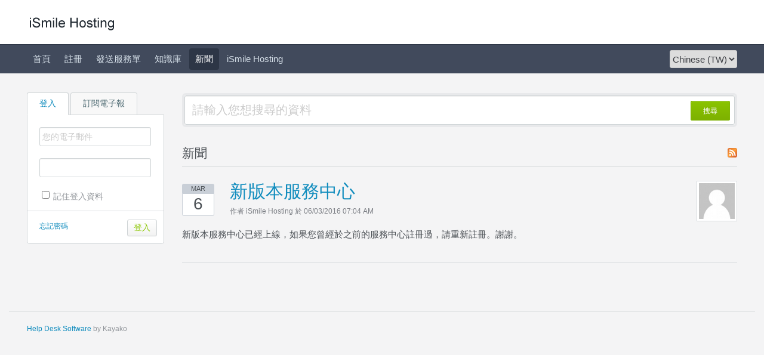

--- FILE ---
content_type: text/html
request_url: https://member.ismile.net/support/index.php?/News/NewsItem/View/15
body_size: 3254
content:
<!DOCTYPE HTML PUBLIC "-//W3C//DTD HTML 4.01//EN" "http://www.w3.org/TR/html4/strict.dtd">
<html>

  <head>
	<meta name="viewport" content="width=device-width, initial-scale=1.0">
    <meta http-equiv="Content-Type" content="text/html; charset=UTF-8" />
    <meta http-equiv="X-UA-Compatible" content="IE=edge" />
    <title>新版本服務中心 - 服務中心</title>
    <meta name="KEYWORDS" content="Home" />
        <meta name="robots" content="index,follow" />
    
    <meta http-equiv="X-Frame-Options" content="SAMEORIGIN" />

    <link rel="icon" href="https://member.ismile.net/support/favicon.ico" type="image/x-icon"/>
	    <link rel="alternate" type="application/rss+xml" title="RSS" href="https://member.ismile.net/support/rss/index.php?/News/Feed" />
	
	<script language="Javascript" type="text/javascript">
	var _themePath = "https://member.ismile.net/support/__swift/themes/client/";
	var _swiftPath = "https://member.ismile.net/support/";
	var _baseName = "https://member.ismile.net/support/index.php?";
	var datePickerDefaults = {showOn: "both", buttonImage: "https://member.ismile.net/support/__swift/themes/client/images/icon_calendar.gif", changeMonth: true, changeYear: true, buttonImageOnly: true, dateFormat: 'mm/dd/yy'};
	</script>

	<link rel="stylesheet" type="text/css" media="all" href="https://member.ismile.net/support/index.php?/Core/Default/Compressor/css" />
	<script type="text/javascript" src="https://member.ismile.net/support/index.php?/Core/Default/Compressor/js"></script>
	<script language="Javascript" type="text/javascript">
	SWIFT.Setup('/news/newsitem/View/15', {"basename":"https:\/\/member.ismile.net\/support\/index.php?","interfacepath":"https:\/\/member.ismile.net\/support\/","swiftpath":"https:\/\/member.ismile.net\/support\/","ip":false,"themepath":"https:\/\/member.ismile.net\/support\/__swift\/themes\/client\/","themepathinterface":"https:\/\/member.ismile.net\/support\/__swift\/themes\/client\/","themepathglobal":"https:\/\/member.ismile.net\/support\/__swift\/themes\/__global\/","version":"4.72.2","product":"case"});
	</script>
  </head>


  <body class="bodymain">
	<div id="main">
		<div id="topbanner">
			<div class="innerwrapper">
      			<a href="https://member.ismile.net/support/index.php?"><img border="0" src="https://member.ismile.net/support/__swift/files/file_ephs0dxxof04xe1.gif" alt="Kayako logo" id="logo" /></a>
			</div>
      	</div>

      	<div id="toptoolbar">
      	    <a class="nav-opener" href="#"><span></span></a>
      		<div class="innerwrapper">
		        <span id="toptoolbarrightarea">
					<select class="swiftselect" name="languageid" id="languageid" onchange="javascript: LanguageSwitch(false);">
																		<option value="1">English (US)</option>
						
																		<option value="14" selected>Chinese (TW)</option>
						
						
					</select>
		        </span>

	        	<ul id="toptoolbarlinklist">
                                                            <li><a class="toptoolbarlink" href="https://member.ismile.net/support/index.php?/Core/Default/Index" title="首頁">首頁</a></li>
                    
                                                            <li><a class="toptoolbarlink" href="https://member.ismile.net/support/index.php?/Base/UserRegistration/Register" title="註冊">註冊</a></li>
                    
                                                            <li><a class="toptoolbarlink" href="https://member.ismile.net/support/index.php?/Tickets/Submit" title="發送服務單">發送服務單</a></li>
                    
                                                            <li><a class="toptoolbarlink" href="https://member.ismile.net/support/index.php?/Knowledgebase/List" title="知識庫">知識庫</a></li>
                    
                                                            <li class="current"><a class="toptoolbarlink" href="https://member.ismile.net/support/index.php?/News/List" title="新聞">新聞</a></li>
                    
                                                            <li><a class="toptoolbarlink" href="https://www.ismile.com.tw" title="iSmile Hosting">iSmile Hosting</a></li>
                    
                    
	        	</ul>
	        </div>
      	</div>

      	<div id="maincore">
			<div class="innerwrapper">
        	    <div id="maincoreleft">
 					<div id="leftloginsubscribebox">
              			
							<form method="post" action="https://member.ismile.net/support/index.php?/Base/User/Login" name="LoginForm">
								<div class="tabrow" id="leftloginsubscribeboxtabs"><a id="leftloginsubscribeboxlogintab" href="javascript:void(0);" onclick="ActivateLoginTab();" class="atab"><span class="tableftgap">&nbsp;</span><span class="tabbulk"><span class="tabtext" title="登入">登入</span></span></a><a id="leftloginsubscribeboxsubscribetab" href="javascript: void(0);" onclick="javascript: ActivateSubscribeTab();" class="atab inactive"><span class="tableftgap">&nbsp;</span><span class="tabbulk"><span class="tabtext" title="訂閱電子報">訂閱電子報</span></span></a></div>
								<div id="leftloginbox" class="switchingpanel active">
									<input type="hidden" name="_redirectAction" value="/News/NewsItem/View/15" />
									<input type="hidden" name="_csrfhash" value="nrrt4d0cfsa7id2badomsd4aood1ed67" />
									<div class="inputframe zebraeven"><input class="loginstyledlabel" value="您的電子郵件" onfocus="javascript: ResetLabel(this, '您的電子郵件', 'loginstyled');" name="scemail" type="text"></div>
									<div class="inputframe zebraodd"><input class="loginstyled" value="" name="scpassword" type="password" autocomplete="off"></div>
									<div class="inputframe zebraeven"><input id="leftloginboxrememberme" name="rememberme" value="1" type="checkbox"><label for="leftloginboxrememberme"><span id="leftloginboxremembermetext">記住登入資料</span></label></div>
									<hr class="vdivider">
									<div id="logintext"><a href="https://member.ismile.net/support/index.php?/Base/UserLostPassword/Index" title="忘記密碼">忘記密碼</a></div>
									<div id="loginsubscribebuttons"><input class="rebutton" value="登入" type="submit" title="登入" /></div>
								</div>
							</form>

              			    
								<form method="post" action="https://member.ismile.net/support/index.php?/News/Subscriber/Subscribe" name="SubscribeForm">
								<input type="hidden" name="_csrfhash" value="nrrt4d0cfsa7id2badomsd4aood1ed67" />
									<div id="leftsubscribebox" class="switchingpanel">
										<div class="inputframe zebraeven"><input class="emailstyledlabel" value="您的電子郵件" onfocus="javascript: ResetLabel(this, '您的電子郵件', 'emailstyled');" name="subscribeemail" type="text"></div>
										<hr class="vdivider">
										<div id="logintext">&nbsp;</div>
										<div id="loginsubscribebuttons"><input class="rebutton" value="送出" type="submit"></div>
									</div>
								</form>
  						    
              			
            		</div>

		  		    

				    

				    
                </div>

	            <div id="maincorecontent">
					<!--
					<div id="breadcrumbbar">
						<span class="breadcrumb lastcrumb">首頁</span>
					</div>
					-->

	                <form method="post" id="searchform" action="https://member.ismile.net/support/index.php?/Base/Search/Index" name="SearchForm">
						<div class="searchboxcontainer">
							<div class="searchbox">
								<span class="searchbuttoncontainer">
									<a class="searchbutton" href="javascript: void(0);" onclick="$('#searchform').submit();"><span></span>搜尋</a>
								</span>
								<span class="searchinputcontainer"><input type="text" name="searchquery" class="searchquery" onclick="javascript: if ($(this).val() == '請輸入您想搜尋的資料' || $(this).val() == '請輸入您想搜尋的資料') { $(this).val('').addClass('searchqueryactive'); }" value="請輸入您想搜尋的資料" /></span>
							</div>
						</div>
					</form>

					<!-- BEGIN DIALOG PROCESSING -->
					
					<div class="boxcontainer">
			<div class="boxcontainerlabel"><div style="float: right;"><a href="https://member.ismile.net/support/rss/index.php?/News/Feed" title="RSS 訂閱" target="_blank"><img src="https://member.ismile.net/support/__swift/themes/client/images/icon_rss.png" align="absmiddle" alt="RSS 訂閱" border="0" /></a></div>新聞</div>

			<div class="boxcontainercontent">
				<table cellpadding="0" cellspacing="0" border="0" class = "containercontenttable">
					<tr>
						<td class="newstitlecontainer" width="60" align="left" valign="top">
							<div class="datecontainerparent">
							<div class="monthholder"><div class="monthsub">Mar</div></div>
							<div class="dateholder"><div class="datecontainer">6</div></div>
							</div>
						</td>

						<td width="100%" valign="top">
							<div class="newsavatar"><img src="https://member.ismile.net/support/index.php?/Base/StaffProfile/DisplayAvatar/1/1baa7371facf1b836e485768efc7bddb/60" align="absmiddle" border="0" /></div>
							<div class="newstitle"><a class="newstitlelink" href="https://member.ismile.net/support/index.php?/News/NewsItem/View/15/" title="新版本服務中心">新版本服務中心</a>
							<div class="newsinfo">作者 iSmile Hosting 於 06/03/2016 07:04 AM</div></div>
						</td>
					</tr>
					<tr><td colspan="2" class="newscontents">
						<p>新版本服務中心已經上線，如果您曾經於之前的服務中心註冊過，請重新註冊。謝謝。</p>
					</td></tr>
					<tr>
					<td colspan="2"><hr class="newshr" /></td>
					</tr>
				</table>

				
			</div>
			</div><script type="text/javascript"> $(function(){ $('.dialogerror, .dialoginfo, .dialogalert').fadeIn('slow');$("form").bindLate("submit", function(e){$(this).find("input:submit").attr("disabled", "disabled");});});</script></div>
				<style id="antiClickjack">body{display:none !important;}</style>
				<script type="text/javascript">
					if (self === top) {
						var antiClickjack = document.getElementById("antiClickjack");
						antiClickjack.parentNode.removeChild(antiClickjack);
					} else {
						top.location = self.location;
					}
				</script>
				</div>
				<div class="innerwrapper">
					<div id="bottomfooter" class="bottomfooterpadding"><a href="http://www.kayako.com" target="_blank" class="bottomfooterlink">Help Desk Software</a> by Kayako</div>
				</div>
		</div>
	</div>
  </body>
</html>

--- FILE ---
content_type: text/css
request_url: https://member.ismile.net/support/index.php?/Core/Default/Compressor/css
body_size: 19906
content:
/* CSS - CORE (12 Jul 2023 09:57:09 PM) */


/* ./__swift/javascript/__global/core/jqueryui/custom-theme/jquery-ui-1.7.2.custom.css */
.ui-helper-hidden { display:none; }
.ui-helper-hidden-accessible {
  position:absolute;
  left:-99999999px;
}
.ui-helper-reset {
  margin:0;
  padding:0;
  border:0;
  outline:0;
  line-height:1.3;
  text-decoration:none;
  font-size:100%;
  list-style:none;
}
.ui-helper-clearfix:after {
  content:".";
  display:block;
  height:0;
  clear:both;
  visibility:hidden;
}
.ui-helper-clearfix { display:inline-block; }
* html .ui-helper-clearfix { height:1%; }
.ui-helper-clearfix { display:block; }
.ui-helper-zfix {
  width:100%;
  height:100%;
  top:0;
  left:0;
  position:absolute;
  opacity:0;
  filter:Alpha(Opacity=0);
}
.ui-state-disabled { cursor:default !important; }
.ui-icon {
  display:block;
  text-indent:-99999px;
  overflow:hidden;
  background-repeat:no-repeat;
}
.ui-widget-overlay {
  position:absolute;
  top:0;
  left:0;
  width:100%;
  height:100%;
}
.ui-widget { font-size:13px; }
.ui-widget .ui-widget { font-size:1em; }
.ui-widget-content { background-color:transparent; }
.ui-widget-content .ui-widget-content {
  border:0;
  background-color:#fff !important;
  color:#222;
}
.ui-widget-content a { color:#222; }
.ui-widget-header {
  border:1px solid #ddd;
  color:#222;
  font-weight:600;
}
.ui-widget-header a { color:#222; }
.ui-state-default, .ui-widget-content .ui-state-default {
  border:1px solid #dbdde1;
  font-weight:normal;
  color:#555;
  outline:none;
  position:relative !important;
  background-color:#f4f5f5;
}
.ui-state-default a, .ui-state-default a:link, .ui-state-default a:visited {
  color:#555;
  text-decoration:none;
  outline:none;
}
.ui-state-hover, .ui-widget-content .ui-state-hover, .ui-state-focus, .ui-widget-content .ui-state-focus {
  border:1px solid #ddd;
  background-color:#f9f9f9;
  font-weight:normal;
  color:#212121;
  outline:none;
}
.ui-state-hover a, .ui-state-hover a:hover {
  color:#212121;
  text-decoration:none;
  outline:none;
}
.ui-state-active, .ui-widget-content .ui-state-active {
  border:1px solid #ddd;
  background-color:#fff;
  font-weight:normal;
  color:#333;
  outline:none;
}
.ui-state-active a, .ui-state-active a:link, .ui-state-active a:visited {
  color:#212121;
  outline:none;
  text-decoration:none;
}
.ui-widget :active { outline:none; }
.ui-state-highlight, .ui-widget-content .ui-state-highlight {
  border:1px solid #fcefa1;
  background:#fbf9ee url(https://member.ismile.net/support/__swift/javascript/__global/core/jqueryui/custom-theme/images/ui-bg_glass_55_fbf9ee_1x400.png) 50% 50% repeat-x;
  color:#363636;
}
.ui-state-highlight a, .ui-widget-content .ui-state-highlight a { color:#363636; }
.ui-state-error, .ui-widget-content .ui-state-error {
  border:1px solid #cd0a0a;
  background:#fef1ec url(https://member.ismile.net/support/__swift/javascript/__global/core/jqueryui/custom-theme/images/ui-bg_inset-soft_95_fef1ec_1x100.png) 50% bottom repeat-x;
  color:#cd0a0a;
}
.ui-state-error a, .ui-widget-content .ui-state-error a { color:#cd0a0a; }
.ui-state-error-text, .ui-widget-content .ui-state-error-text { color:#cd0a0a; }
.ui-priority-primary, .ui-widget-content .ui-priority-primary { font-weight:600; }
.ui-priority-secondary, .ui-widget-content .ui-priority-secondary {
  opacity:.7;
  filter:1;
  font-weight:normal;
}
.ui-state-disabled, .ui-widget-content .ui-state-disabled {
  opacity:.35;
  filter:1;
  background-image:none;
}
.ui-icon {
  width:16px;
  height:16px;
  background-image:url(https://member.ismile.net/support/__swift/javascript/__global/core/jqueryui/custom-theme/images/ui-icons_222222_256x240.png);
}
.ui-widget-content .ui-icon { background-image:url(https://member.ismile.net/support/__swift/javascript/__global/core/jqueryui/custom-theme/images/ui-icons_222222_256x240.png); }
.ui-widget-header .ui-icon { background-image:url(https://member.ismile.net/support/__swift/javascript/__global/core/jqueryui/custom-theme/images/ui-icons_c0b197_256x240.png); }
.ui-state-default .ui-icon { background-image:url(https://member.ismile.net/support/__swift/javascript/__global/core/jqueryui/custom-theme/images/ui-icons_c0b197_256x240.png); }
.ui-state-hover .ui-icon, .ui-state-focus .ui-icon { background-image:url(https://member.ismile.net/support/__swift/javascript/__global/core/jqueryui/custom-theme/images/ui-icons_c0b197_256x240.png); }
.ui-state-active .ui-icon { background-image:url(https://member.ismile.net/support/__swift/javascript/__global/core/jqueryui/custom-theme/images/ui-icons_c0b197_256x240.png); }
.ui-state-highlight .ui-icon { background-image:url(https://member.ismile.net/support/__swift/javascript/__global/core/jqueryui/custom-theme/images/ui-icons_2e83ff_256x240.png); }
.ui-state-error .ui-icon, .ui-state-error-text .ui-icon { background-image:url(https://member.ismile.net/support/__swift/javascript/__global/core/jqueryui/custom-theme/images/ui-icons_cd0a0a_256x240.png); }
.ui-icon-carat-1-n { background-position:0 0; }
.ui-icon-carat-1-ne { background-position:-16px 0; }
.ui-icon-carat-1-e { background-position:-32px 0; }
.ui-icon-carat-1-se { background-position:-48px 0; }
.ui-icon-carat-1-s { background-position:-64px 0; }
.ui-icon-carat-1-sw { background-position:-80px 0; }
.ui-icon-carat-1-w { background-position:-96px 0; }
.ui-icon-carat-1-nw { background-position:-112px 0; }
.ui-icon-carat-2-n-s { background-position:-128px 0; }
.ui-icon-carat-2-e-w { background-position:-144px 0; }
.ui-icon-triangle-1-n { background-position:0 -16px; }
.ui-icon-triangle-1-ne { background-position:-16px -16px; }
.ui-icon-triangle-1-e { background-position:-32px -16px; }
.ui-icon-triangle-1-se { background-position:-48px -16px; }
.ui-icon-triangle-1-s { background-position:-64px -16px; }
.ui-icon-triangle-1-sw { background-position:-80px -16px; }
.ui-icon-triangle-1-w { background-position:-96px -16px; }
.ui-icon-triangle-1-nw { background-position:-112px -16px; }
.ui-icon-triangle-2-n-s { background-position:-128px -16px; }
.ui-icon-triangle-2-e-w { background-position:-144px -16px; }
.ui-icon-arrow-1-n { background-position:0 -32px; }
.ui-icon-arrow-1-ne { background-position:-16px -32px; }
.ui-icon-arrow-1-e { background-position:-32px -32px; }
.ui-icon-arrow-1-se { background-position:-48px -32px; }
.ui-icon-arrow-1-s { background-position:-64px -32px; }
.ui-icon-arrow-1-sw { background-position:-80px -32px; }
.ui-icon-arrow-1-w { background-position:-96px -32px; }
.ui-icon-arrow-1-nw { background-position:-112px -32px; }
.ui-icon-arrow-2-n-s { background-position:-128px -32px; }
.ui-icon-arrow-2-ne-sw { background-position:-144px -32px; }
.ui-icon-arrow-2-e-w { background-position:-160px -32px; }
.ui-icon-arrow-2-se-nw { background-position:-176px -32px; }
.ui-icon-arrowstop-1-n { background-position:-192px -32px; }
.ui-icon-arrowstop-1-e { background-position:-208px -32px; }
.ui-icon-arrowstop-1-s { background-position:-224px -32px; }
.ui-icon-arrowstop-1-w { background-position:-240px -32px; }
.ui-icon-arrowthick-1-n { background-position:0 -48px; }
.ui-icon-arrowthick-1-ne { background-position:-16px -48px; }
.ui-icon-arrowthick-1-e { background-position:-32px -48px; }
.ui-icon-arrowthick-1-se { background-position:-48px -48px; }
.ui-icon-arrowthick-1-s { background-position:-64px -48px; }
.ui-icon-arrowthick-1-sw { background-position:-80px -48px; }
.ui-icon-arrowthick-1-w { background-position:-96px -48px; }
.ui-icon-arrowthick-1-nw { background-position:-112px -48px; }
.ui-icon-arrowthick-2-n-s { background-position:-128px -48px; }
.ui-icon-arrowthick-2-ne-sw { background-position:-144px -48px; }
.ui-icon-arrowthick-2-e-w { background-position:-160px -48px; }
.ui-icon-arrowthick-2-se-nw { background-position:-176px -48px; }
.ui-icon-arrowthickstop-1-n { background-position:-192px -48px; }
.ui-icon-arrowthickstop-1-e { background-position:-208px -48px; }
.ui-icon-arrowthickstop-1-s { background-position:-224px -48px; }
.ui-icon-arrowthickstop-1-w { background-position:-240px -48px; }
.ui-icon-arrowreturnthick-1-w { background-position:0 -64px; }
.ui-icon-arrowreturnthick-1-n { background-position:-16px -64px; }
.ui-icon-arrowreturnthick-1-e { background-position:-32px -64px; }
.ui-icon-arrowreturnthick-1-s { background-position:-48px -64px; }
.ui-icon-arrowreturn-1-w { background-position:-64px -64px; }
.ui-icon-arrowreturn-1-n { background-position:-80px -64px; }
.ui-icon-arrowreturn-1-e { background-position:-96px -64px; }
.ui-icon-arrowreturn-1-s { background-position:-112px -64px; }
.ui-icon-arrowrefresh-1-w { background-position:-128px -64px; }
.ui-icon-arrowrefresh-1-n { background-position:-144px -64px; }
.ui-icon-arrowrefresh-1-e { background-position:-160px -64px; }
.ui-icon-arrowrefresh-1-s { background-position:-176px -64px; }
.ui-icon-arrow-4 { background-position:0 -80px; }
.ui-icon-arrow-4-diag { background-position:-16px -80px; }
.ui-icon-extlink { background-position:-32px -80px; }
.ui-icon-newwin { background-position:-48px -80px; }
.ui-icon-refresh { background-position:-64px -80px; }
.ui-icon-shuffle { background-position:-80px -80px; }
.ui-icon-transfer-e-w { background-position:-96px -80px; }
.ui-icon-transferthick-e-w { background-position:-112px -80px; }
.ui-icon-folder-collapsed { background-position:0 -96px; }
.ui-icon-folder-open { background-position:-16px -96px; }
.ui-icon-document { background-position:-32px -96px; }
.ui-icon-document-b { background-position:-48px -96px; }
.ui-icon-note { background-position:-64px -96px; }
.ui-icon-mail-closed { background-position:-80px -96px; }
.ui-icon-mail-open { background-position:-96px -96px; }
.ui-icon-suitcase { background-position:-112px -96px; }
.ui-icon-comment { background-position:-128px -96px; }
.ui-icon-person { background-position:-144px -96px; }
.ui-icon-print { background-position:-160px -96px; }
.ui-icon-trash { background-position:-176px -96px; }
.ui-icon-locked { background-position:-192px -96px; }
.ui-icon-unlocked { background-position:-208px -96px; }
.ui-icon-bookmark { background-position:-224px -96px; }
.ui-icon-tag { background-position:-240px -96px; }
.ui-icon-home { background-position:0 -112px; }
.ui-icon-flag { background-position:-16px -112px; }
.ui-icon-calendar { background-position:-32px -112px; }
.ui-icon-cart { background-position:-48px -112px; }
.ui-icon-pencil { background-position:-64px -112px; }
.ui-icon-clock { background-position:-80px -112px; }
.ui-icon-disk { background-position:-96px -112px; }
.ui-icon-calculator { background-position:-112px -112px; }
.ui-icon-zoomin { background-position:-128px -112px; }
.ui-icon-zoomout { background-position:-144px -112px; }
.ui-icon-search { background-position:-160px -112px; }
.ui-icon-wrench { background-position:-176px -112px; }
.ui-icon-gear { background-position:-192px -112px; }
.ui-icon-heart { background-position:-208px -112px; }
.ui-icon-star { background-position:-224px -112px; }
.ui-icon-link { background-position:-240px -112px; }
.ui-icon-cancel { background-position:0 -128px; }
.ui-icon-plus { background-position:-16px -128px; }
.ui-icon-plusthick { background-position:-32px -128px; }
.ui-icon-minus { background-position:-48px -128px; }
.ui-icon-minusthick { background-position:-64px -128px; }
.ui-icon-close { background-position:-80px -128px; }
.ui-icon-closethick { background-position:-96px -128px; }
.ui-icon-key { background-position:-112px -128px; }
.ui-icon-lightbulb { background-position:-128px -128px; }
.ui-icon-scissors { background-position:-144px -128px; }
.ui-icon-clipboard { background-position:-160px -128px; }
.ui-icon-copy { background-position:-176px -128px; }
.ui-icon-contact { background-position:-192px -128px; }
.ui-icon-image { background-position:-208px -128px; }
.ui-icon-video { background-position:-224px -128px; }
.ui-icon-script { background-position:-240px -128px; }
.ui-icon-alert { background-position:0 -144px; }
.ui-icon-info { background-position:-16px -144px; }
.ui-icon-notice { background-position:-32px -144px; }
.ui-icon-help { background-position:-48px -144px; }
.ui-icon-check { background-position:-64px -144px; }
.ui-icon-bullet { background-position:-80px -144px; }
.ui-icon-radio-off { background-position:-96px -144px; }
.ui-icon-radio-on { background-position:-112px -144px; }
.ui-icon-pin-w { background-position:-128px -144px; }
.ui-icon-pin-s { background-position:-144px -144px; }
.ui-icon-play { background-position:0 -160px; }
.ui-icon-pause { background-position:-16px -160px; }
.ui-icon-seek-next { background-position:-32px -160px; }
.ui-icon-seek-prev { background-position:-48px -160px; }
.ui-icon-seek-end { background-position:-64px -160px; }
.ui-icon-seek-start { background-position:-80px -160px; }
.ui-icon-seek-first { background-position:-80px -160px; }
.ui-icon-stop { background-position:-96px -160px; }
.ui-icon-eject { background-position:-112px -160px; }
.ui-icon-volume-off { background-position:-128px -160px; }
.ui-icon-volume-on { background-position:-144px -160px; }
.ui-icon-power { background-position:0 -176px; }
.ui-icon-signal-diag { background-position:-16px -176px; }
.ui-icon-signal { background-position:-32px -176px; }
.ui-icon-battery-0 { background-position:-48px -176px; }
.ui-icon-battery-1 { background-position:-64px -176px; }
.ui-icon-battery-2 { background-position:-80px -176px; }
.ui-icon-battery-3 { background-position:-96px -176px; }
.ui-icon-circle-plus { background-position:0 -192px; }
.ui-icon-circle-minus { background-position:-16px -192px; }
.ui-icon-circle-close { background-position:-32px -192px; }
.ui-icon-circle-triangle-e { background-position:-48px -192px; }
.ui-icon-circle-triangle-s { background-position:-64px -192px; }
.ui-icon-circle-triangle-w { background-position:-80px -192px; }
.ui-icon-circle-triangle-n { background-position:-96px -192px; }
.ui-icon-circle-arrow-e { background-position:-112px -192px; }
.ui-icon-circle-arrow-s { background-position:-128px -192px; }
.ui-icon-circle-arrow-w { background-position:-144px -192px; }
.ui-icon-circle-arrow-n { background-position:-160px -192px; }
.ui-icon-circle-zoomin { background-position:-176px -192px; }
.ui-icon-circle-zoomout { background-position:-192px -192px; }
.ui-icon-circle-check { background-position:-208px -192px; }
.ui-icon-circlesmall-plus { background-position:0 -208px; }
.ui-icon-circlesmall-minus { background-position:-16px -208px; }
.ui-icon-circlesmall-close { background-position:-32px -208px; }
.ui-icon-squaresmall-plus { background-position:-48px -208px; }
.ui-icon-squaresmall-minus { background-position:-64px -208px; }
.ui-icon-squaresmall-close { background-position:-80px -208px; }
.ui-icon-grip-dotted-vertical { background-position:0 -224px; }
.ui-icon-grip-dotted-horizontal { background-position:-16px -224px; }
.ui-icon-grip-solid-vertical { background-position:-32px -224px; }
.ui-icon-grip-solid-horizontal { background-position:-48px -224px; }
.ui-icon-gripsmall-diagonal-se { background-position:-64px -224px; }
.ui-icon-grip-diagonal-se { background-position:-80px -224px; }
.ui-corner-tl {
  -moz-border-radius-topleft:4px;
  -webkit-border-top-left-radius:4px;
  border-top-left-radius:4px;
}
.ui-corner-tr {
  -moz-border-radius-topright:4px;
  -webkit-border-top-right-radius:4px;
  border-top-right-radius:4px;
}
.ui-corner-bl {
  -moz-border-radius-bottomleft:4px;
  -webkit-border-bottom-left-radius:4px;
  border-bottom-left-radius:4px;
}
.ui-corner-br {
  -moz-border-radius-bottomright:4px;
  -webkit-border-bottom-right-radius:4px;
  border-bottom-right-radius:4px;
}
.ui-corner-top {
  -moz-border-radius-topleft:4px;
  -webkit-border-top-left-radius:4px;
  border-top-left-radius:4px;
  -moz-border-radius-topright:4px;
  -webkit-border-top-right-radius:4px;
  border-top-right-radius:4px;
}
.ui-corner-bottom {
  -moz-border-radius-bottomleft:4px;
  -webkit-border-bottom-left-radius:4px;
  border-bottom-left-radius:4px;
  -moz-border-radius-bottomright:4px;
  -webkit-border-bottom-right-radius:4px;
  border-bottom-right-radius:4px;
}
.ui-corner-right {
  -moz-border-radius-topright:4px;
  -webkit-border-top-right-radius:4px;
  border-top-right-radius:4px;
  -moz-border-radius-bottomright:4px;
  -webkit-border-bottom-right-radius:4px;
  border-bottom-right-radius:4px;
}
.ui-corner-left {
  -moz-border-radius-topleft:4px;
  -webkit-border-top-left-radius:4px;
  border-top-left-radius:4px;
  -moz-border-radius-bottomleft:4px;
  -webkit-border-bottom-left-radius:4px;
  border-bottom-left-radius:4px;
}
.ui-corner-all {
  -moz-border-radius:4px;
  -webkit-border-radius:4px;
  border-radius:4px;
}
.ui-widget-overlay {
  background:#000;
  opacity:.20;
  filter:Alpha(Opacity=20);
}
.ui-widget-shadow {
  margin:-8px 0 0 -8px;
  padding:8px;
  background:#d0d0d0 url(https://member.ismile.net/support/__swift/javascript/__global/core/jqueryui/custom-theme/images/ui-bg_flat_0_d9ceba_40x100.png) 50% 50% repeat-x;
  opacity:.30;
  filter:Alpha(Opacity=30);
  -moz-border-radius:8px;
  -webkit-border-radius:8px;
  border-radius:8px;
}
.ui-resizable { position:relative; }
.ui-resizable-handle {
  position:absolute;
  font-size:0.1px;
  z-index:99999;
  display:block;
  background-image:url(https://member.ismile.net/support/__swift/javascript/__global/core/jqueryui/custom-theme/images/border_sprite.png);
}
.ui-resizable-disabled .ui-resizable-handle, .ui-resizable-autohide .ui-resizable-handle { display:none; }
.ui-resizable-n {
  cursor:n-resize;
  height:10px;
  width:100%;
  top:-10px;
  left:0px;
  background-position:0 -40px;
}
.ui-resizable-s {
  cursor:s-resize;
  height:10px;
  width:100%;
  bottom:-10px;
  left:0px;
  background-position:0 -40px;
}
.ui-resizable-e {
  cursor:e-resize;
  width:10px;
  right:-10px;
  top:0px;
  height:100%;
  background-position:-10px 0;
}
.ui-resizable-w {
  cursor:w-resize;
  width:10px;
  left:-10px;
  top:0px;
  height:100%;
  background-position:-10px 0;
}
.ui-resizable-se {
  cursor:se-resize;
  width:10px;
  height:10px;
  right:-10px;
  bottom:-10px;
  background-position:0 -30px !important;
  background-image:url(https://member.ismile.net/support/__swift/javascript/__global/core/jqueryui/custom-theme/images/border_sprite.png) !important;
}
.ui-resizable-sw {
  cursor:sw-resize;
  width:10px;
  height:10px;
  left:-10px;
  bottom:-10px;
  background-position:0 -20px;
}
.ui-resizable-nw {
  cursor:nw-resize;
  width:10px;
  height:10px;
  left:-10px;
  top:-10px;
  background-position:0 0;
}
.ui-resizable-ne {
  cursor:ne-resize;
  width:10px;
  height:10px;
  right:-10px;
  top:-10px;
  background-position:0 -10px;
}
.ui-accordion .ui-accordion-header {
  cursor:pointer;
  position:relative;
  margin-top:1px;
  zoom:1;
}
.ui-accordion .ui-accordion-li-fix { display:inline; }
.ui-accordion .ui-accordion-header-active { border-bottom:0 !important; }
.ui-accordion .ui-accordion-header a {
  display:block;
  font-size:1em;
  padding:.5em .5em .5em .7em;
}
.ui-accordion-icons .ui-accordion-header a { padding-left:2.2em; }
.ui-accordion .ui-accordion-header .ui-icon {
  position:absolute;
  left:.5em;
  top:50%;
  margin-top:-8px;
}
.ui-accordion .ui-accordion-content {
  padding:1em 2.2em;
  border-top:0;
  margin-top:-2px;
  position:relative;
  top:1px;
  margin-bottom:2px;
  overflow:auto;
  display:none;
  zoom:1;
}
.ui-accordion .ui-accordion-content-active { display:block; }
.ui-autocomplete {
  position:absolute;
  cursor:default;
}
.ui-autocomplete-loading { background:white url(https://member.ismile.net/support/__swift/javascript/__global/core/jqueryui/custom-theme/'images/ui-anim_basic_16x16.gif') right center no-repeat; }
* html .ui-autocomplete { width:1px; }
.ui-button {
  display:inline-block;
  position:relative;
  padding:0;
  margin-right:.1em;
  text-decoration:none !important;
  cursor:pointer;
  text-align:center;
  zoom:1;
  overflow:visible;
}
.ui-button-icon-only { width:2.2em; }
button.ui-button-icon-only { width:2.4em; }
.ui-button-icons-only { width:3.4em; }
button.ui-button-icons-only { width:3.7em; }
.ui-button .ui-button-text {
  display:block;
  line-height:1.4;
}
.ui-button-text-only .ui-button-text { padding:.4em 1em; }
.ui-button-icon-only .ui-button-text, .ui-button-icons-only .ui-button-text {
  padding:.4em;
  text-indent:-9999999px;
}
.ui-button-text-icon .ui-button-text, .ui-button-text-icons .ui-button-text { padding:.4em 1em .4em 2.1em; }
.ui-button-text-icons .ui-button-text {
  padding-left:2.1em;
  padding-right:2.1em;
}
input.ui-button { padding:.4em 1em; }
.ui-button-icon-only .ui-icon, .ui-button-text-icon .ui-icon, .ui-button-text-icons .ui-icon, .ui-button-icons-only .ui-icon {
  position:absolute;
  top:50%;
  margin-top:-8px;
}
.ui-button-icon-only .ui-icon {
  left:50%;
  margin-left:-8px;
}
.ui-button-text-icon .ui-button-icon-primary, .ui-button-text-icons .ui-button-icon-primary, .ui-button-icons-only .ui-button-icon-primary { left:.5em; }
.ui-button-text-icons .ui-button-icon-secondary, .ui-button-icons-only .ui-button-icon-secondary { right:.5em; }
.ui-buttonset { margin-right:7px; }
.ui-buttonset .ui-button {
  margin-left:0;
  margin-right:-.3em;
}
button.ui-button::-moz-focus-inner {
  border:0;
  padding:0;
}
.ui-dialog {
  position:absolute;
  -moz-border-radius:0px;
  -webkit-border-radius:0px;
  border-radius:0px;
  background-color:#f7f7f8;
}
.ui-dialog .ui-dialog-titlebar {
  padding:.3em .3em .3em 1em;
  position:relative;
  -moz-border-radius:0px;
  -webkit-border-radius:0px;
  border-radius:0px;
  border:0px;
  border-bottom:1px solid #ddd;
}
.ui-dialog .ui-dialog-title {
  float:left;
  margin:.1em 0 .2em;
  font-weight:normal;
  padding-top:2px;
  -moz-border-radius:0px;
  -webkit-border-radius:0px;
  border-radius:0px;
}
.ui-dialog .ui-dialog-titlebar-close {
  position:absolute;
  right:.3em;
  top:50%;
  width:19px;
  margin:-10px 0 0 0;
  padding:1px;
  height:18px;
}
.ui-dialog .ui-dialog-titlebar-close span {
  display:block;
  margin:1px;
}
.ui-dialog .ui-dialog-titlebar-close:hover, .ui-dialog .ui-dialog-titlebar-close:focus { padding:0; }
.ui-dialog .ui-dialog-content {
  border:0;
  background:#fff;
  overflow:auto;
  zoom:1;
  margin-left:-1px;
  -moz-border-radius:0px;
  -webkit-border-radius:0px;
  border-radius:0px;
}
.ui-dialog .ui-dialog-buttonpane {
  text-align:left;
  border-width:1px 0 0 0;
  background-image:none;
  margin:.5em 0 0 0;
  padding:.3em 1em .5em .4em;
}
.ui-dialog .ui-dialog-buttonpane button {
  float:right;
  margin:.5em .4em .5em 0;
  cursor:pointer;
  padding:.2em .6em .3em .6em;
  line-height:1.4em;
  width:auto;
  overflow:visible;
}
.ui-draggable .ui-dialog-titlebar { cursor:move; }
.ui-slider {
  position:relative;
  text-align:left;
}
.ui-slider .ui-slider-handle {
  position:absolute;
  z-index:2;
  width:1.2em;
  height:1.2em;
  cursor:default;
}
.ui-slider .ui-slider-range {
  position:absolute;
  z-index:1;
  font-size:.7em;
  display:block;
  border:0;
}
.ui-slider-horizontal { height:.8em; }
.ui-slider-horizontal .ui-slider-handle {
  top:-.3em;
  margin-left:-.6em;
}
.ui-slider-horizontal .ui-slider-range {
  top:0;
  height:100%;
}
.ui-slider-horizontal .ui-slider-range-min { left:0; }
.ui-slider-horizontal .ui-slider-range-max { right:0; }
.ui-slider-vertical {
  width:.8em;
  height:100px;
}
.ui-slider-vertical .ui-slider-handle {
  left:-.3em;
  margin-left:0;
  margin-bottom:-.6em;
}
.ui-slider-vertical .ui-slider-range {
  left:0;
  width:100%;
}
.ui-slider-vertical .ui-slider-range-min { bottom:0; }
.ui-slider-vertical .ui-slider-range-max { top:0; }
.ui-tabs {
  position:relative;
  zoom:1;
  -moz-border-radius:0px;
  -webkit-border-radius:0px;
  border-radius:0px;
  border:0px;
}
.ui-tabs .ui-tabs-nav { margin:0; }
.ui-tabs .ui-tabs-nav {
  list-style:none;
  position:relative;
  padding:4px 0px 0;
  border-radius:0px;
  border:0px;
  border-bottom:1px solid #ddd;
  white-space:nowrap;
}
.ui-tabs .ui-tabs-nav li {
  position:relative;
  font-size:13px;
  float:left;
  margin:0 3px -1px 0;
  padding:4px 5px 2px 5px;
  border:1px solid #ddd;
}
.ui-tabs .ui-tabs-nav li a {
  float:left;
  text-decoration:none;
  padding:5px 13px;
}
.ui-tabs .ui-tabs-nav li.ui-tabs-selected { border-bottom:1px solid #fff; }
.ui-tabs .ui-tabs-nav li.ui-tabs-selected a, .ui-tabs .ui-tabs-nav li.ui-state-disabled a, .ui-tabs .ui-tabs-nav li.ui-state-processing a { cursor:text; }
.ui-tabs .ui-tabs-nav li a, .ui-tabs.ui-tabs-collapsible .ui-tabs-nav li.ui-tabs-selected a { cursor:pointer; }
.ui-tabs .ui-tabs-panel {
  display:block;
  border-width:0;
  background:none;
  -moz-border-radius:0px;
  -webkit-border-radius:0px;
  border-radius:0px;
  border:1px solid #ddd;
  border-top:none;
}
.ui-tabs .ui-tabs-hide { display:none !important; }
#ui-datepicker-div {
  DISPLAY:none;
  background-color:#fff;
  border:1px solid #ddd;
  box-shadow:0px 1px 3px rgba(0,0,0,0.1);
}
.ui-datepicker {
  width:17em;
  padding:.2em .2em 0;
}
.ui-datepicker .ui-datepicker-header {
  position:relative;
  padding:.2em 0;
}
.ui-datepicker .ui-datepicker-prev, .ui-datepicker .ui-datepicker-next {
  position:absolute;
  top:2px;
  width:1.8em;
  height:1.8em;
}
.ui-datepicker .ui-datepicker-prev-hover, .ui-datepicker .ui-datepicker-next-hover { top:1px; }
.ui-datepicker .ui-datepicker-prev { left:2px; }
.ui-datepicker .ui-datepicker-next { right:2px; }
.ui-datepicker .ui-datepicker-prev-hover { left:1px; }
.ui-datepicker .ui-datepicker-next-hover { right:1px; }
.ui-datepicker .ui-datepicker-prev span, .ui-datepicker .ui-datepicker-next span {
  display:block;
  position:absolute;
  left:50%;
  margin-left:-8px;
  top:50%;
  margin-top:-8px;
}
.ui-datepicker .ui-datepicker-title {
  margin:0 2.3em;
  line-height:1.8em;
  text-align:center;
}
.ui-datepicker .ui-datepicker-title select {
  float:left;
  font-size:1em;
  margin:1px 0;
}
.ui-datepicker select.ui-datepicker-month-year { width:100%; }
.ui-datepicker select.ui-datepicker-month, .ui-datepicker select.ui-datepicker-year { width:49%; }
.ui-datepicker .ui-datepicker-title select.ui-datepicker-year { float:right; }
.ui-datepicker table {
  width:100%;
  font-size:.9em;
  border-collapse:collapse;
  margin:0 0 .4em;
}
.ui-datepicker th {
  padding:.7em .3em;
  text-align:center;
  font-weight:600;
  border:0;
}
.ui-datepicker td {
  border:0;
  padding:1px;
}
.ui-datepicker td span, .ui-datepicker td a {
  display:block;
  padding:.2em;
  text-align:right;
  text-decoration:none;
}
.ui-datepicker .ui-datepicker-buttonpane {
  background-image:none;
  margin:.7em 0 0 0;
  padding:0 .2em;
  border-left:0;
  border-right:0;
  border-bottom:0;
}
.ui-datepicker .ui-datepicker-buttonpane button {
  float:right;
  margin:.5em .2em .4em;
  cursor:pointer;
  padding:.2em .6em .3em .6em;
  width:auto;
  overflow:visible;
}
.ui-datepicker .ui-datepicker-buttonpane button.ui-datepicker-current { float:left; }
.ui-datepicker-trigger {
  padding-left:2px;
  vertical-align:middle;
  cursor:pointer;
}
.ui-datepicker.ui-datepicker-multi { width:auto; }
.ui-datepicker-multi .ui-datepicker-group { float:left; }
.ui-datepicker-multi .ui-datepicker-group table {
  width:95%;
  margin:0 auto .4em;
}
.ui-datepicker-multi-2 .ui-datepicker-group { width:50%; }
.ui-datepicker-multi-3 .ui-datepicker-group { width:33.3%; }
.ui-datepicker-multi-4 .ui-datepicker-group { width:25%; }
.ui-datepicker-multi .ui-datepicker-group-last .ui-datepicker-header { border-left-width:0; }
.ui-datepicker-multi .ui-datepicker-group-middle .ui-datepicker-header { border-left-width:0; }
.ui-datepicker-multi .ui-datepicker-buttonpane { clear:left; }
.ui-datepicker-row-break {
  clear:both;
  width:100%;
}
.ui-datepicker-rtl { direction:rtl; }
.ui-datepicker-rtl .ui-datepicker-prev {
  right:2px;
  left:auto;
}
.ui-datepicker-rtl .ui-datepicker-next {
  left:2px;
  right:auto;
}
.ui-datepicker-rtl .ui-datepicker-prev:hover {
  right:1px;
  left:auto;
}
.ui-datepicker-rtl .ui-datepicker-next:hover {
  left:1px;
  right:auto;
}
.ui-datepicker-rtl .ui-datepicker-buttonpane { clear:right; }
.ui-datepicker-rtl .ui-datepicker-buttonpane button { float:left; }
.ui-datepicker-rtl .ui-datepicker-buttonpane button.ui-datepicker-current { float:right; }
.ui-datepicker-rtl .ui-datepicker-group { float:right; }
.ui-datepicker-rtl .ui-datepicker-group-last .ui-datepicker-header {
  border-right-width:0;
  border-left-width:1px;
}
.ui-datepicker-rtl .ui-datepicker-group-middle .ui-datepicker-header {
  border-right-width:0;
  border-left-width:1px;
}
.ui-datepicker-cover {
  display:none;
  display:block;
  position:absolute;
  z-index:-1;
  filter:mask();
  top:-4px;
  left:-4px;
  width:200px;
  height:200px;
}
.ui-progressbar {
  height:2em;
  text-align:left;
}
.ui-progressbar .ui-progressbar-value {
  margin:-1px;
  height:100%;
}


/* clientcss template from database */
/* @group Eric Myer reset v2.0 */

			html, body, div, span, applet, object, iframe, h1, h2, h3, h4, h5, h6, p, blockquote, pre, a, abbr, acronym, address, big, cite, code, del, dfn, em, img, ins, kbd, q, s, samp, small, strike, strong, sub, sup, tt, var, b, u, i, center, dl, dt, dd, ol, ul, li, fieldset, form, label, legend, table, caption, tbody, tfoot, thead, tr, th, td, article, aside, canvas, details, embed, figure, figcaption, footer, header, hgroup, menu, nav, output, ruby, section, summary, time, mark, audio, video {
			    margin: 0;
			    border: 0;
			    font-size: 100%;
			    font: inherit;
			    vertical-align: baseline;
			}

			article, aside, details, figcaption, figure, footer, header, hgroup, menu, nav, section {
			    display: block;
			}

			body {
			    line-height: 1;
			}

			ol,
			ul {
			    list-style: none;
			}

			blockquote,
			q {
			    quotes: none;
			}

			blockquote:before,
			blockquote:after,
			q:before,
			q:after {
			    content: '';
			    content: none;
			}

			table {
			    border-collapse: collapse;
			    border-spacing: 0;
			}

			body {
			    margin: 0;
			    padding: 0;
			    background-color: #f3f3f5;
			    font: normal 16px/1.2em "segoe ui", "helvetica neue", arial, helvetica, sans-serif;
			    min-width: 980px;
			    -webkit-font-smoothing: antialiased;
			    -moz-font-smoothing: antialiased;
			}

			#main {
			    background-color: #f4f4f5;
			    position: relative;
			    clear: both;
			}
			/* @group link styles */

			a {
			    text-decoration: none;
			    outline: none;
			}

			a:link {
			    color: #128dbe;
			}

			a:visited {
			    color: #128dbe;
			}

			a:hover {
			    color: #0e5f77;
			}

			a:active {
			    color: #0e5f77;
			}
			/* @end */
			/* @group structure */

			#maincore {
			    position: relative;
			    padding: 20px 0;
			    clear: both;
			    width: 100%;
			}

			#maincoreleft {
			    padding: 0;
			    float: left;
			    left: 0;
			    width: 230px;
			    height: 100%;
			    margin: 0 0 0 30px;
			}

			#maincorecontent {
			    margin: 0px 30px 0 290px;
			    height: 100%;
			}

			#bottomfooter {
			    padding: 20px 30px;
			    border-top: 1px solid #cfd4d6;
			    margin: 60px 0 0 0;
			    border-bottom: none;
			    font-size: 12px;
			    color: #92969b;
			    clear: both;
			}
			/* @end */
			/* @group header */
			/* @group logo & banner */

			#topbanner {
			    background-color: #fff;
			    border-bottom: 1px solid #cfd4d6;
			    margin: 0;
			}

			.bodymain #topbanner {
			    border-bottom: none;
			}

			.innerwrapper {
			    width: 100%;
			    margin: 0 auto;
			    max-width: 1280px;
			    box-sizing: border-box;
			}

			.innerwrapper:before,
			.innerwrapper:after {
			    content: " ";
			    display: table;
			}

			.innerwrapper:after {
			    clear: both;
			}

			.innerwrapper {
			    *zoom: 1;
			}
			/* -- clearfix -- */

			#topbanner:before,
			#topbanner:after {
			    content: " ";
			    display: table;
			}

			#topbanner:after {
			    clear: both;
			}

			#topbanner {
			    *zoom: 1;
			}
			/* for ie 6/7 */

			#logo {
			    margin: 20px 0 10px 30px;
			}

			.chatbodymain #logo {
			    margin: 22px 0 0px 20px;
			}
			/* @end */
			/* @group main navigation */

			#toptoolbar {
			    padding: 6px 0px;
			    border-top: 1px solid #2d3646;
			    border-bottom: 1px solid #fff;
			    background-color: #414a5c;
			}
			/* clearfix */

			#toptoolbar:before,
			#toptoolbar:after {
			    content: " ";
			    display: table;
			}

			#toptoolbar:after {
			    clear: both;
			}

			#toptoolbar {
			    *zoom: 1;
			}
			/* for ie 6/7 */

			#toptoolbarlinklist {
			    padding: 0 30px;
			    max-width: 75%;
			    max-width: calc(100% - 230px);
			}

			#toptoolbarlinklist li {
			    list-style-type: none;
			    display: inline-block;
			    float: left;
			    margin: 0 3px 0 0;
			}

			#toptoolbarlinklist li.current {
			    background-color: #2d3646;
			    border-radius: 4px;
			    -webkit-border-radius: 4px;
			    -moz-border-radius: 4px;
			    color: #fff;
			    font-weight: 500;
			}

			#toptoolbarlinklist li.current a,
			#toptoolbarlinklist li a:hover {
			    color: #fff;
			}

			#toptoolbarlinklist li:hover {
			    border-radius: 4px;
			    -webkit-border-radius: 4px;
			    -moz-border-radius: 4px;
			}

			#toptoolbarlinklist a {
			    background: none !important;
			    padding: 6px 10px;
				float: left;
			    border: 0;
			    margin: 0;
			    color: #d4dee7;
			    text-overflow: ellipsis;
			    white-space: nowrap;
			    max-width: 200px;
			    box-sizing: border-box;
			    overflow: hidden;
			}

			#toptoolbarrightarea {
			    float: right;
			    padding: 3px 30px 0 0;
			}

			#toptoolbarrightarea .swiftselect {
			    margin: 0;
			}
			/* @end */
			/* @end */
			/* @group typography */
			/* base type styles using modular scale ---------------------- */

			body, div, dl, dt, dd, ul, ol, li, h1, h2, h3, h4, h5, h6, pre, form, p, blockquote, th, td {
			    margin: 0;
			    padding: 0;
			    font-size: 15px;
			    color: #4c5156;
			}

			p {
			    font-family: inherit;
			    font-weight: normal;
			    font-size: 15px;
			    line-height: 1.6;
			    margin-bottom: 12px;
			}

			p.lead {
			    font-size: 17.5px;
			    line-height: 1.6;
			    margin-bottom: 17px;
			}

			aside p {
			    font-size: 13px;
			    line-height: 1.35;
			    font-style: italic;
			}

			h1, h2, h3, h4, h5, h6 {
			    font-weight: normal;
			    font-style: normal;
			    color: #4c5156;
			    text-rendering: optimizelegibility;
			    line-height: 1.1;
			    margin-bottom: 14px;
			    margin-top: 28px;
			}

			h1 small, h2 small, h3 small, h4 small, h5 small, h6 small {
			    font-size: 60%;
			    color: #2c3137;
			    line-height: 0;
			}

			h1,
			.newstitle a {
			    font-size: 30px;
			    line-height: 1.2;
			}

			h2 {
			    font-size: 21px;
			}

			h3 {
			    font-size: 17px;
			}

			h4 {
			    font-size: 15px;
			}

			h5 {
			    font-size: 15px;
			}

			h6 {
			    font-size: 14px;
			}

			hr {
			    border: solid #d8dbdf;
			    border-width: 1px 0 0;
			    clear: both;
			    margin: 22px 0 21px;
			    height: 0;
			}

			em,
			i {
			    font-style: italic;
			    line-height: inherit;
			}

			strong,
			b {
			    font-weight: bold;
			    line-height: inherit;
			}

			small {
			    font-size: 60%;
			    line-height: inherit;
			}

			code {
			    font-weight: normal;
			    background: #ffffda;
			    font-family: Consolas, Monaco, 'Lucida Console', 'Liberation Mono', 'DejaVu Sans Mono', 'Bitstream Vera Sans Mono', 'Courier New';
			}

			sub,
			sup {
			    font-size: 75%;
			    line-height: 0;
			    position: relative;
			    vertical-align: baseline;
			}

			sup {
			    top: -0.5em;
			}

			sub {
			    bottom: -0.25em;
			}
			/* lists ---------------------- */

			ul,
			ol,
			dl {
			    font-size: 14px;
			    line-height: 1.6;
			    margin-bottom: 17px;
			    list-style-position: outside;
			}

			ul li ul,
			ul li ol {
			    margin-left: 20px;
			    margin-bottom: 0;
			}

			ol {
			    margin-left: 20px;
			}

			ol li ul,
			ol li ol {
			    margin-left: 20px;
			    margin-bottom: 0;
			}

			dl {
			    margin-bottom: 20px;
			}

			dt,
			dd {
			    line-height: 20px;
			}

			dt {
			    font-weight: 600;
			}

			dd {
			    margin-left: 10px;
			}
			/* code etc ---------------------- */

			pre {
			    font-size: 10pt;
			    font-family: Consolas, 'Courier New', Courier, monospace;
			    background: white;
			    margin: 12px 0;
			    padding: 10px;
			    overflow: auto;
			    line-height: 1.24;
			    min-height: 30px;
			    max-height: 500px;
			    overflow: auto;
			    border: 1px solid #e1e1e1;
			    border-left-width: 10px;
			    box-sizing: border-box;
			    width: 640px;
			    border-radius: 5px;
			    -webkit-border-radius: 5px;
			    -moz-border-radius: 5px;
			    -khtml-border-radius: 5px;
			}
			/* blockquotes ---------------------- */

			blockquote,
			blockquote p {
			    line-height: 1.5;
			    color: #6c7176;
			    word-break: break-word;
			}

			blockquote {
			    margin: 0 0 17px 0;
			    padding: 0 20px;
			    border-left: 5px solid #d8dbdf;
			}

			blockquote cite {
			    display: block;
			    font-size: 13px;
			    color: #555555;
			}

			blockquote cite:before {
			    content: "\2014 \0020";
			}

			blockquote cite a,
			blockquote cite a:visited {
			    color: #555555;
			}

			abbr,
			acronym {
			    text-transform: uppercase;
			    font-size: 90%;
			    color: #3c3e43;
			    border-bottom: 1px solid #d8dbdf;
			    cursor: help;
			}

			abbr {
			    text-transform: none;
			}
			/* @end */
			/* @group news */

			.boxcontainerlabel {
			    text-transform: uppercase;
			    font-weight: 500;
			    color: #4c5156;
			    font-size: 14px;
			    padding: 30px 0 6px 0;
			    border-bottom: 1px solid #cfd4d6;
			    margin-bottom: 24px;
			    text-transform: inherit;
			    font-size: 21px;
			    padding-bottom: 12px;
			    font-weight: 300;
			}

			.boxcontainercontent {
			    word-break: break-word;
			}

			.newstitle {
			    margin-left: 20px;
			    padding: 0px;
			    margin-top: 0px;
			    font-size: 28px;
			    line-height: 1.1em;
			}

			.newstitlelink {
			    text-decoration: none;
			    font-weight: 300;
			}

			.newsreadmorelink {
			    text-decoration: none;
			    font-size: 15px;
			    font-weight: 500;
			}

			.newsinfo {
			    font-size: 12px;
			    padding: 0px 0 12px 0;
			    color: #7c7f85;
			}

			.newscontents {
			    font-family: inherit;
			    font-size: 15px;
			    line-height: 1.6;
			    margin-bottom: 17px;
			}

			.newscontents ol {
			    list-style: decimal;
			    margin: 16px 36px;
			}

			.newscontents ul {
			    list-style: disc;
			    margin-left: 40px;
			}

			.newscontents ul {
			    margin-bottom: 5px;
			}

			.newscontents img {
			    max-width: 100%;
			    height: auto;
			    padding: 3px;
			    background-color: #fff;
			    border: 1px solid #d8dbdf;
			    margin: 0 !important;
			}

			.newscontents td,
			.newscontents th {
			    padding: 5px 10px;
			    border: 1px solid #cfd4d6;
			}

			.newscontents th {
			    background-color: #ededed;
			    font-weight: 500;
			}

			.newscontents table {
			    border-collapse: collapse;
			    margin-bottom: 17px;
			    background-color: #fff;
			}

			.newsavatar {
			    float: right;
			    border: 1px solid #d8dbdf;
			    padding: 3px;
			    background-color: #fff;
			    margin: 0 0 0 20px;
			    line-height: 0;
			}

			.newsfooter {
			    text-align: center;
			}
			/* previous & next links ---------------------- */

			.newsfooter a {
			    font-size: 14px;
			    padding: 8px 20px;
			    background-color: #e6e6e9;
			    border-radius: 100px;
			    cursor: pointer;
			}
			/* @end */
			/* @group troubleshooter */

			.troubleshootercategory {
			    font-weight: normal;
			    margin-bottom: 12px;
			}

			.troubleshootercategorytitle {
			    padding: 0 0 3px 25px;
			    background: url("https://member.ismile.net/support/__swift/themes/client/images/icon_smallarrow.png") no-repeat 0 0;
			    font-size: 18px;
			}

			.troubleshootercategorydesc {
			    font-weight: normal;
			    font-size: 13px;
			    padding: 0 0 0 25px;
			}

			.trstepcontents {
			    line-height: 1.6;
			}

			.trstepcontents ol {
			    list-style: decimal;
			    margin: 16px 36px;
			}

			.trstepcontents ul {
			    margin-left: 24px;
			    list-style-type: disc;
			}

			.trsteptitle {
			    font-size: 21px;
			    padding-bottom: 8px;
			}

			.trsteptitlemain {
			    font-size: 30px;
			    margin: 0 0 9px 0;
			    line-height: 1.2;
			    font-weight: 200;
			}

			.trattachments {
			    width: 100%;
			    margin-bottom: 10px;
			    padding-bottom: 6px;
			}

			.trattachmentitem {
			    padding: 4px 0 5px 18px;
			    margin: 0 10px 0 0;
			    cursor: pointer;
			    background-repeat: no-repeat;
			    background-position: 0px 3px;
			    color: #228aa9;
			    display: block;
			}

			.trstepcontents td,
			.trstepcontents th {
			    padding: 5px 10px;
			    border: 1px solid #cfd4d6;
			}

			.trstepcontents th {
			    background-color: #ededed;
			    font-weight: 500;
			}

			.trstepcontents table {
			    border-collapse: collapse;
			    margin-bottom: 17px;
			    background-color: white;
			}

			.trstepcontents img {
			    max-width: 100%;
			    height: auto;
			    padding: 3px;
			    background-color: #fff;
			    border: 1px solid #d8dbdf;
			    margin: 0 !important;
			}

			.troubleshooterstepradio {
			    background-color: #eaeaec;
			    border-bottom: 2px solid #f3f3f5;
			    padding: 8px !important;
			}
			/* @end */
			/* @group knowledgebase */

			.kbcategorytitlecontainer {
			    margin: 0 12px 24px 0;
			}

			.kbcategorytitle {
			    font-weight: 600;
			    font-size: 16px;
			    border-bottom: 1px solid #cfd4d6;
			    padding: 0 0 6px 0;
			    margin: 0 0 6px 0;
			}

			.kbarticletext {
			    font-size: 14px;
			    line-height: 1.5;
			}

			.kbcontents {
			    line-height: 1.6;
			}

			.kbcontents ol {
			    list-style: decimal;
			    margin: 16px 36px;
			}

			.kbcontents ul {
			    margin-left: 24px;
			    list-style-type: disc;
			}

			.kbcontents td,
			.kbcontents th {
			    padding: 5px 10px;
			    border: 1px solid #cfd4d6;
			}

			.kbcontents th {
			    background-color: #ededed;
			    font-weight: 500;
			}

			.kbcontents table {
			    border-collapse: collapse;
			    margin-bottom: 17px;
			    background-color: #fff;
			}

			.kbcontents img {
			    max-width: 100%;
			    height: auto;
			    padding: 3px;
			    background-color: #fff;
			    border: 1px solid #d8dbdf;
			    margin: 0 !important;
			}

			.kbcategorytitle a:link,
			.kbcategorytitle a:visited {
			    color: #4c5156;
			}

			.kbcategorytitle a:hover {
			    color: #3c3e43;
			}

			.kbcategorycount {
			    font-weight: normal;
			    font-size: 13px;
			    color: #9fa3a8;
			    float: right;
			    letter-spacing: 1px;
			}

			.kbarticlelist .kbarticlelistitem,
			.kbarticlecategorylistitem {
			    background: url("https://member.ismile.net/support/__swift/themes/client/images/icon_kbarticlesmall.png") no-repeat 0 0;
			    padding: 0 0 0 20px;
			    margin-top: 9px;
			    font-size: 14px;
			    font-weight: normal;
			}
			/* ---  kb entry page -- */

			.kbtitle {
			    font-size: 30px;
			    margin: 0 0 9px 0;
			    line-height: 1.2;
			    font-weight: 200;
			}

			.kbinfo {
			    font-size: 13px;
			    color: #92969b;
			    margin-bottom: 20px;
			}

			.kbavatar {
			    float: right;
			    padding: 2px;
			    background-color: #fff;
			    margin: 0;
			    border: 1px solid #eee;
			    line-height: 0;
			}

			.kbratingstars {
			    cursor: pointer;
			    color: #92969b;
			    font-size: 13px;
			    margin-bottom: 6px;
			    float: left;
			}

			.kbratinghelpful,
			.kbratingnothelpful {
			    font-size: 13px;
			    font-weight: 500;
			    color: #228aa9;
			    float: left;
			    margin-left: 20px;
			    cursor: pointer;
			}

			#kbratingcontainer {
			    margin: 10px 0;
			}

			.kbratinghelpful img,
			.kbratingnothelpful img {
			    position: relative;
			    top: 2px;
			}

			.kbhr {
			    display: none;
			}
			/*-- kb list page --*/

			.kbarticle a {
			    font-weight: normal;
			    font-size: 18px;
			    margin: 0 0 6px 0;
			    display: inline-block;
			}

			.kbarticlecontainer {
			    margin: 20px 0;
			}

			.kbarticlefeatured {
			    background-color: #fff9e7;
			    border: 1px solid #eedeae;
			    border-radius: 6px;
			    -moz-border-radius: 6px;
			    -webkit-border-radius: 6px;
			    padding: 10px 10px 6px 10px
			}

			.containercontenttable {
			    table-layout: fixed;
			    width: 100%;
			}

			.boxcontainercontent .newstitlecontainer {
			    vertical-align: top !important;
			}

			.kbattachments {
			    width: 100%;
			    margin-bottom: 10px;
			    padding-bottom: 6px;
			}

			.kbattachmentitem {
			    padding: 4px 0 5px 18px;
			    margin: 0 10px 0 0;
			    cursor: pointer;
			    background-repeat: no-repeat;
			    background-position: 0px 3px;
			    color: #228aa9;
			    display: block;
			}
			/* @end */
			/* @group comments */

			.commentslabel {
			    font-weight: 500;
			    color: #4c5156;
			    font-size: 14px;
			    padding: 20px 0 6px 0;
			    border-bottom: 1px solid #cfd4d6;
			    margin-bottom: 20px;
			}

			.commentchild {
			    background: url("https://member.ismile.net/support/__swift/themes/client/images/downarrow.gif") no-repeat 0px 22px;
			    padding-left: 18px;
			}

			.clearfix {
			    clear: both;
			}

			.commentcontentsholder {
			    margin-bottom: 20px;
			    padding: 12px 0 15px 0;
			}

			.commentdatelabel {
			    color: #999;
			    font-size: 12px;
			    margin: 0 0 12px 0;
			}

			.commentnamelabel {
			    color: #3c3e43;
			    padding-top: 0px;
			    font-weight: 500;
			}

			#commentscontainer {
			    margin: -20px 0 0 0;
			    padding: 0;
			}

			.commentavatar {
			    float: left;
			    width: 80px;
			    padding-bottom: 10px !important;
			}

			#commentscontainer div {
			    padding: 20px 0 0 0;
			    border-bottom: 1px solid #ddd;
			}

			#commentscontainer div div {
			    padding: 0px 0;
			    outline: none;
			    border: none;
			}

			.commentdataholder {
			    padding: 0 0 0 80px !important;
			}

			#commentscontainer div:last-child,
			#commentscontainer div:nth-last-child(2) {
			    border-bottom: none;
			}

			.commentdataholderstaff {
			    background: #fbfbfb;
			}
			/* @end */
			/* @group forms */
			/* @group main search box */

			#searchform {
			    padding: 12px 0 5px 0;
			}

			.searchboxcontainer {
			    border: 4px solid #e8e9eb;
			    -moz-border-radius: 6px;
			    -webkit-border-radius: 6px;
			    border-radius: 6px;
			    margin: 0;
			    background-color: #fff;
			    position: relative;
			}

			.searchbuttoncontainer {
			    float: right;
			    background-color: #fff;
			    position: absolute;
			    top: 16px;
			    right: 8px;
			}

			.searchbutton {
			    font-size: 14px;
			    font-weight: 500;
			    color: #fff !important;
			    padding: 9px 20px 8px;
			    -moz-border-radius: 3px;
			    -webkit-border-radius: 3px;
			    border-radius: 3px;
			    border: 1px solid #80b506;
			    -moz-box-shadow: 0px 1px 1px #f8f8f8, inset 0px 1px 0px rgba(255, 255, 255, .2);
			    -webkit-box-shadow: 0px 1px 1px #f8f8f8, inset 0px 1px 0px rgba(255, 255, 255, .2);
			    box-shadow: 0px 1px 1px #f8f8f8, inset 0px 1px 0px rgba(255, 255, 255, .2);
			    text-shadow: 0 -1px 0 #7fb405;
			    cursor: pointer;
			    background-color: #82b900;
			    background: -moz-linear-gradient(top, #8ac400 0%, #7db100 100%) #82b900;
			    background: -webkit-gradient(linear, left top, left bottom, from(#8ac400), to(#7db100)) #82b900;
			}

			.searchquery {
			    box-sizing: border-box;
			    -moz-box-sizing: border-box;
			    -webkit-box-sizing: border-box;
			    width: 100%;
			    margin: 0;
			    padding: 12px 12px;
			    border: 1px solid #cfd4d6;
			    color: #ccc;
			    background-color: #fff;
			    font-size: 20px;
			    font-family: "segoe ui", "helvetica neue", arial, helvetica, sans-serif;
			}

			.searchqueryactive {
			    color: #666!important;
			}
			/* @end */
			/* @group horizontal line */

			table.hlineheader {
			    width: 100%;
			    margin: 0;
			    padding: 0;
			    white-space: nowrap;
			    text-decoration: none;
			    font-weight: none;
			}

			.kbrightstrip {
			    margin: 0 12px 0 0;
			}

			.hlineheader th {
			    padding: 0 8px 0 0;
			    vertical-align: middle;
			    font-size: 16px;
			    color: #3c3e43;
			    font-weight: 500;
			    text-align: left;
			}

			.hlineheader td {
			    font-size: 50%;
			    margin: 0;
			    padding: 0;
			}

			td.hlinelower {
			    border-top: 1px solid #ececec;
			    width: 100%;
			}

			.hlinegray {
			    color: #626262!important;
			}
			/* @end */
			/* add focus highlight */

			textarea,
			input[type="text"],
			input[type="password"],
			input[type="datetime"],
			input[type="datetime-local"],
			input[type="date"],
			input[type="month"],
			input[type="time"],
			input[type="week"],
			input[type="number"],
			input[type="email"],
			input[type="url"],
			input[type="search"],
			input[type="tel"],
			input[type="color"],
			.uneditable-input {
			    background-color: #ffffff;
			    -webkit-box-shadow: inset 0 1px 1px rgba(0, 0, 0, 0.075);
			    -moz-box-shadow: inset 0 1px 1px rgba(0, 0, 0, 0.075);
			    box-shadow: inset 0 1px 1px rgba(0, 0, 0, 0.075);
			    -webkit-transition: border linear 0.2s, box-shadow linear 0.2s;
			    -moz-transition: border linear 0.2s, box-shadow linear 0.2s;
			    -o-transition: border linear 0.2s, box-shadow linear 0.2s;
			    transition: border linear 0.2s, box-shadow linear 0.2s;
			    border-radius: 3px;
			    font-family: "segoe ui", "helvetica neue", arial, helvetica, geneva, sans-serif;
			    -webkit-font-smoothing: antialiased;
			    -moz-font-smoothing: antialiased;
			}

			textarea:focus,
			input[type="text"]:focus,
			input[type="password"]:focus,
			input[type="datetime"]:focus,
			input[type="datetime-local"]:focus,
			input[type="date"]:focus,
			input[type="month"]:focus,
			input[type="time"]:focus,
			input[type="week"]:focus,
			input[type="number"]:focus,
			input[type="email"]:focus,
			input[type="url"]:focus,
			input[type="search"]:focus,
			input[type="tel"]:focus,
			input[type="color"]:focus,
			.uneditable-input:focus {
			    border-color: rgba(82, 168, 236, 0.8);
			    outline: 0;
			    outline: thin dotted \9;
			    /* ie6-9 */

			    -webkit-box-shadow: inset 0 1px 1px rgba(0, 0, 0, 0.075), 0 0 8px rgba(82, 168, 236, 0.6);
			    -moz-box-shadow: inset 0 1px 1px rgba(0, 0, 0, 0.075), 0 0 8px rgba(82, 168, 236, 0.6);
			    box-shadow: inset 0 1px 1px rgba(0, 0, 0, 0.075), 0 0 8px rgba(82, 168, 236, 0.6);
			}

			select {
			    height: 30px;
			    /* in ie7, the height of the select element cannot be changed by height, only font-size */
			    *margin-top: 4px;
			    /* for ie7, add top margin to align select with labels */
			    line-height: 30px;
			    font-size: 15px;
			    font-family: "segoe ui", "helvetica neue", arial, helvetica, geneva, sans-serif;
			    color: #3c3e43;
			    display: -webkit-box;
			    display: -moz-box;
			    display: box;
			    max-width: 100%;
			    -webkit-border-radius: 3px;
			}

			@media(-webkit-min-device-pixel-ratio:0) {
			    select {
			        border: 1px solid #ccc;
			    }
			}

			textarea[name="comments"] {
			    width: 100%;
			}

			.useremailitem,
			.ticketattachmentitem {
			    padding: 4px;
			}

			.useremailitemdelete,
			.ticketattachmentitemdelete {
			    margin: 0 4px 0 0px;
			    width: 18px;
			    display: inline-block;
			    background: url("https://member.ismile.net/support/__swift/themes/client/images/icon_trash.gif") no-repeat 0px 1px;
			    height: 18px;
			    cursor: pointer;
			}

			.ticketattachmentitem {
			    margin: 0;
			    padding: 0;
			}

			input[type=file] {
			    box-shadow: none;
			    padding: 10px;
			    border: 1px solid #d8dbdf;
			    border-radius: 4px;
			    -webkit-border-radius: 4px;
			    -moz-border-radius: 4px;
			}

			form table td {
			    padding: 0px 0px 0px 6px;
			    vertical-align: middle !important;
			}

			form table td select {
			    margin: 3px 0;
			    vertical-align: middle !important;
			}

			form .zebraodd {
			    background-color: #eaeaec;
			    border-bottom: 2px solid #f3f3f5;
			    padding: 8px !important;
			}

			form .zebraodd,
			form .zebraeven {
			    text-align: left;
			    font-size: 14px;
			    font-weight: 500;
			    margin: 0;
			    padding: 0;
			}

			.captchaholder {
			    padding: 4px 0;
			}

			.smalltext {
			    font-size: 13px;
			    color: #92969b;
			}

			.swifttext,
			.swifttextlarge,
			.swifttextarea,
			.swifttextwide,
			.swifttextareawide {
			    width: 300px;
			    color: #3c3e43;
			    border: 1px solid #cfd4d6;
			    padding: 6px 4px;
			    margin: 2px 0;
			    vertical-align: middle;
			    box-shadow: inset 0px 1px 1px #eee;
			    font: normal 16px/1.2em "segoe ui", "helvetica neue", arial, helvetica, sans-serif;
			}

			.swifttext {
			    width: inherit;
			}

			.swifttextarea {
			    vertical-align: top;
			}

			.swifttextwide,
			.swifttextareawide {
			    width: 100%;
			    box-sizing: border-box;
			}

			.swifttexterror {
			    color: #b94a48;
			    background-color: #f2dede;
			    border: 1px solid #e0acac;
			    box-shadow: inset 0px 1px 1px #e7c6c6;
			}

			#ticketmessage {
			    margin-left: 0px;
			    width: 100%;
			}

			#recordkayakoscreencast {
			    margin-left: 130px;
			}

			.commentchild {
			    background: url("https://member.ismile.net/support/__swift/themes/client/images/downarrow.gif") no-repeat 0px 12px !important;
			    padding-left: 18px !important;
			    width: 40px;
			}

			.commentchild img {
			    width: 45px;
			}

			.subcontent {
			    padding: 0px 0 20px 0px !important;
			}

			.captchaholder {
			    padding: 0 0 0 0px;
			}

			.captchaholder img {
			    float: left;
			    margin-right: 6px;
			}

			form[name="RegisterForm"] .captchaholder img {
			    float: none;
			    display: inline-block;
			    vertical-align: middle;
			}

			input[name=captcha] {
			    width: 207px;
			    margin: 0;
			}
			/* @end */
			/* @group kb related questions */

			select[name="salutation"] {
			    min-width: 70px !important;
			    max-width: 100px !important;
			}

			.swiftselect {
			    word-break: initial;
			}

			.irsui {
			    background-color: #fffbf2;
			    border: 1px solid #ffe6b8;
			    color: #3c3e43;
			    -moz-border-radius: 6px;
			    -webkit-border-radius: 6px 6px 6px 6px;
			    border-radius: 6px 6px 6px 6px;
			    padding: 20px 20px 10px 20px;
			    margin: 10px 0 0;
			}

			.irscontainer {
			    display: none;
			}

			.irstitle {
			    font-size: 18px;
			    color: #3c3e43;
			    margin-bottom: 6px;
			    font-weight: 500;
			}

			.irshr {
			    border: none;
			    color: #ffeecf;
			    background-color: #ffeecf;
			    height: 1px;
			    margin: 20px 0;
			    padding: 0;
			}

			.addplus {
			    display: inline;
			    background: url(https://member.ismile.net/support/__swift/themes/client/images/icon_add.gif) no-repeat 0 0;
			    padding: 0 0 0 20px;
			}
			/* @end */
			/* @group widget boxes */

			#corewidgetbox {
			    margin-top: 2em;
			    margin-bottom: 1.5em;
			    padding-left: 3px;
			}

			.widgetrow {
			    width: 100%;
			    position: relative;
			    margin: 0 -20px 0 0;
			}

			.widgetrowitem:focus {
			    outline: none;
			    background-color: #eee;
			}

			.defaultwidget {
			    background-image: url(https://member.ismile.net/support/__swift/themes/client/images/space.gif);
			}

			.widgetrow a {
			    background-repeat: no-repeat;
			    background-position: 50% 12px;
			    font-size: 13px;
			    padding: 55px 2px 10px 2px;
			    font-weight: normal;
			    text-align: center;
			    width: 115px;
			    display: block;
			    cursor: pointer;
			    clear: none;
			    display: inline-block;
			    border: 1px solid #c9cfd7;
			    background-color: #fff;
			    border-radius: 4px;
			    line-height: 14px;
			    margin: 0 6px 6px 0;
			    font-size: 0.83em;
			    font-family: "segoe ui", "helvetica neue", arial, helvetica, sans-serif;
			    white-space: nowrap;
			    overflow: hidden;
			    text-overflow: ellipsis;
			}

			.widgetrow a:hover {
			    background-color: #e9ecef;
			}
			/* @end */
			/* @group left sidebar */

			.inactive .tabbulk {
			    border-bottom: 1px solid #cfd4d6;
			    background-color: #f8f8f8 !important;
			}

			.tabbulk {
			    background-color: #fff;
			    border: 1px solid #cfd4d6;
			    border-bottom: 1px solid #fff;
			    display: inline-block;
			    padding: 8px 0px 6px 0;
			    margin: 0 3px 0 0;
			    height: 100%;
			    -moz-border-radius: 3px 3px 0 0;
			    -webkit-border-radius: 3px 3px 0 0;
			    border-radius: 3px 3px 0 0;
			    position: relative;
			    top: 1px;
			    font-size: 14px;
			}

			.tabbulk:hover {
			    color: #3c3e43!important;
			}

			.tabrow {
			    margin: 0;
			    padding: 0;
			    border-bottom: 1px solid #cfd4d6;
			}

			.tabtext {
			    padding: 0 20px;
			    background-repeat: no-repeat;
			    background-position: 5px 0;
			    max-width: 70px;
			    display: inline-block;
			    overflow: hidden;
			    text-overflow: ellipsis;
			    white-space: nowrap;
			}

			.atab {
			    display: inline-block;
			    clear: none;
			    margin: 0;
			    padding: 0;
			    height: 100%;
			    text-decoration: none;
			    cursor: pointer;
			}

			.tableftgap {
			    display: none;
			}

			.atab.inactive,
			.atab.inactive {
			    margin: 0;
			    padding: 0;
			    color: #506c74;
			}

			.atabbasic {
			    cursor: inherit!important;
			}

			#logintext {
			    float: left;
			    margin: 10px 0 0 20px;
			    font-size: 12px;
			    max-width: 105px;
			    overflow: hidden;
			    white-space: nowrap;
			    text-overflow: ellipsis;
			    width: 86px\0/;
			}

			#leftloginboxremembermetext {
			    font-size: 14px;
			    color: #92969b;
			    margin-left: 3px;
			}

			#loginsubscribebuttons {
			    font-size: 11px;
			    text-align: right;
			    display: block;
			    padding: 4px 11px 12px 20px;
			    margin: 10px 0 0 12px;
			}

			#loginsubscribebuttons .rebutton {
			    padding: 4px 10px!important;
			    white-space: nowrap;
				display: inline-block;
			    *display: inline;
			    *zoom: 1;
			    text-overflow: ellipsis;
			    -ms-text-overflow: ellipsis;
			    white-space: nowrap;
			    overflow: hidden;
			    word-wrap: normal;
			    max-width: 88px;
			}

			#leftloginsubscribebox,
			.leftnavboxbox {
			    margin: 10px 0 10px 0px;
			}

			#leftlivechatbox {
			    text-align: center;
			    margin-left: 17%;
			    padding: 6px 0 10px 0;
			}

			#leftloginbox,
			#leftsubscribebox {
			    border: 1px solid #cfd4d6;
			    border-width: 0 1px 1px;
			    padding: 0px;
			    background-color: #fff;
			    border-radius: 0 0 5px 5px;
			    margin: 0 0 24px 0;
			}

			#leftsubscribebox {
			    display: none;
			}

			#leftloginbox .inputframe,
			#leftsubscribebox .inputframe {
			    vertical-align: middle;
			}

			#leftloginbox .maitem,
			#leftsubscribebox .maitem {
			    padding: 8px 0 8px 40px;
			    border-bottom: 1px solid #eee;
			    font-size: 14px;
			    color: #128dbe;
			    background-color: #fff;
			}

			#leftloginbox .maitem:last-child {
			    border-bottom: none;
			    -webkit-border-radius: 4px;
			    -moz-border-radius: 4px;
			    border-radius: 4px;
			}

			#leftloginbox .maitem:hover,
			#leftsubscribebox .maitem:hover {
			    cursor: pointer;
			    background-color: #f4f5f7;
			}

			#leftloginbox .maprofile {
			    background: #fff url(https://member.ismile.net/support/__swift/themes/client/images/icon_myprofile.png) no-repeat 14px 50%;
			}

			#leftloginbox .maorganization {
			    background: #fff url(https://member.ismile.net/support/__swift/themes/client/images/icon_userorganization.png) no-repeat 14px 50%;
			}

			#leftloginbox .machangepassword {
			    background: #fff url(https://member.ismile.net/support/__swift/themes/client/images/icon_lock.png) no-repeat 15px 50%;
			}

			#leftloginbox .mapreferences {
			    background: #fff url(https://member.ismile.net/support/__swift/themes/client/images/icon_preferences.png) no-repeat 14px 50%;
			}

			#leftloginbox .mabilling {
			    background: #fff url(https://member.ismile.net/support/__swift/themes/client/images/icon_creditcards.png) no-repeat 14px 50%;
			}

			#leftloginbox .malogout {
			    border-bottom: none!important;
			    background: #fff url(https://member.ismile.net/support/__swift/themes/client/images/icon_logout.png) no-repeat 14px 50%;
			}

			input.loginstyled,
			input.loginstyledlabel,
			input.emailstyled,
			input.emailstyledlabel {
			    width: 177px;
			    margin: 0px 0px;
			    border: 1px solid #cfd4d6;
			    padding: 6px 4px;
			    font: normal 14px/18px "segoe ui", "helvetica neue", arial, helvetica, sans-serif;
			    color: #3c3e43;
			}

			#leftloginbox .inputframe.zebraeven,
			#leftloginbox .inputframe.zebraodd,
			#leftsubscribebox .inputframe.zebraeven,
			#leftsubscribebox .inputframe.zebraodd {
			    background: none !important;
			    padding: 20px 20px 0 20px !important;
			    margin: 0px 0;
			    text-align: left;
			    font-weight: normal;
			    border: none;
			}

			#leftsubscribebox .inputframe.zebraeven {
			    background: none !important;
			    padding: 20px;
			    margin: 0px;
			}

			#leftloginbox input.loginstyledlabel,
			#leftsubscribebox input.emailstyledlabel {
			    color: #ccc;
			    font: normal 14px/18px "segoe ui", "helvetica neue", arial, helvetica, sans-serif;
			    padding: 6px 4px;
			}

			#leftloginbox #leftloginboxrememberme {
			    margin-bottom: 10px;
			}

			#leftloginboxremembermetext {
			    vertical-align: middle;
			}

			.leftnavboxtitle {
			    padding: 0px 0 8px;
			}

			.leftnavboxtitleleftgap {
			    display: none;
			}

			.leftnavboxtitletext {
			    text-transform: uppercase;
			    font-weight: 500;
			    color: #4c5156;
			    font-size: 14px;
			}

			.leftnavboxcontent {
			    border: 1px solid #cfd4d6;
			    -moz-border-radius: 4px;
			    -webkit-border-radius: 4px;
			    border-radius: 4px;
			    word-wrap: break-word;
			    background-color: #fff;
			    margin: 0 0 24px 0;
			}

			.leftnavboxcontent a {
			    display: block;
			    text-decoration: none;
			    border-bottom: 1px solid #eee;
			    padding: 8px 14px;
			    line-height: 140%;
			    background-color: transparent;
			    font-size: 14px;
			}

			.leftnavboxcontent a:last-child {
			    border-bottom: none;
			    -moz-border-radius: 0 0 4px 4px;
			    -webkit-border-radius: 0 0 4px 4px;
			    border-radius: 0 0 4px 4px;
			}

			.leftnavboxcontent a:first-child {
			    -moz-border-radius: 4px 4px 0 0;
			    -webkit-border-radius: 4px 4px 0 0;
			    border-radius: 4px 4px 0 0;
			}

			.leftnavboxcontent a:hover {
			    background-color: #f4f5f7;
			}

			.leftnavboxcontent .graytext {
			    color: #92969b;
			    font-size: 12px;
			    float: right;
			}

			.vdivider {
			    border: solid #d8dbdf;
			    border-width: 1px 0 0;
			    clear: both;
			    margin: 10px 0 6px;
			    height: 0;
			}
			/* @end */
			/* @group buttons */

			.rebutton,
			.rebuttonblue,
			.rebuttonred,
			.rebuttonwide2 {
			    font-size: 14px;
			    color: #8ac500;
			    padding: 6px 20px;
			    background-color: #fff;
			    background: -moz-linear-gradient(top, #fafafa 0%, #e7ebf0) #ffffff;
			    background: -webkit-gradient(linear, left top, left bottom, from(#ffffff), to(#f3f3f3)) #ffffff;
			    -moz-border-radius: 3px;
			    -webkit-border-radius: 3px;
			    border-radius: 3px;
			    border: 1px solid #cdd2d4;
			    -moz-box-shadow: 0px 1px 1px #f8f8f8, inset 0px 1px 1px #fff;
			    -webkit-box-shadow: 0px 1px 1px #f8f8f8, inset 0px 1px 1px #fff;
			    box-shadow: 0px 1px 1px #f8f8f8, inset 0px 1px 1px #fff;
			    text-shadow: 0px 1px 0px #fff;
			    cursor: pointer;
			}

			.rebuttonwide2.rebuttonwide2final {
			    border: 1px solid #80b506;
			    -moz-box-shadow: 0px 1px 1px #f8f8f8, inset 0px 1px 0px rgba(255, 255, 255, .2);
			    -webkit-box-shadow: 0px 1px 1px #f8f8f8, inset 0px 1px 0px rgba(255, 255, 255, .2);
			    box-shadow: 0px 1px 1px #f8f8f8, inset 0px 1px 0px rgba(255, 255, 255, .2);
			    text-shadow: 0 -1px 0 #7fb405;
			    background-color: #82b900;
			    background: -moz-linear-gradient(top, #8ac400 0%, #7db100 100%) #82b900;
			    background: -webkit-gradient(linear, left top, left bottom, from(#8ac400), to(#7db100)) #82b900;
			    color: white;
			}

			.rebuttonred {
			    color: #b94a48;
			    border: 1px solid #e0acac;
			}

			.searchbutton {
			    font-size: 12px;
			}

			.searchbutton span {
			    display: none;
			}

			.subcontent .rebuttonwide2 {
			    margin: 10px 0 0 0px;
			}

			.infotextcontainer {
			    font-style: italic;
			    word-break: break-word;
			}

			.sprite-button1 {
			    background-position: 0 0;
			}

			.rebuttonred:hover {
			    background-position: 0 0px;
			    position: relative;
			}

			.rebutton:active {
			    background-position: 0 0px;
			    position: relative;
			    top: 1px;
			    box-shadow: none;
			}

			.sprite-buttonwide {
			    background-position: 0 0;
			}

			.sprite-buttonwidehover {
			    background-position: 0 -95px;
			}

			.sprite-buttonwide2 {
			    background-position: 0 0;
			}

			.sprite-buttonwide2hover {
			    background-position: 0 -86px;
			}

			.headerbutton,
			.headerbuttongreen,
			.headerbuttonorange,
			.headerbuttonred,
			.headerbuttonblue,
			.headerbuttonyellow {
			    font-weight: normal;
			    margin: -14px 0 0 6px;
			    float: left;
			    font-size: 14px;
			    color: #5d9928;
			    padding: 6px 20px 6px;
			    background-color: #fff;
			    background: -moz-linear-gradient( top, #fafafa 0%, #e7ebf0);
			    background: -webkit-gradient( linear, left top, left bottom, from(#ffffff), to(#f3f3f3));
			    -moz-border-radius: 3px;
			    -webkit-border-radius: 3px;
			    border-radius: 3px;
			    border: 1px solid #cdd2d4;
			    -moz-box-shadow: 0px 1px 1px #f8f8f8, inset 0px 1px 1px #fff;
			    -webkit-box-shadow: 0px 1px 1px #f8f8f8, inset 0px 1px 1px #fff;
			    box-shadow: 0px 1px 1px #f8f8f8, inset 0px 1px 1px #fff;
			    text-shadow: 0px 1px 0px #fff;
			    cursor: pointer;
			}

			.headerbuttongreen {
			    color: #fff;
			    font-weight: normal;
			    color: #fff !important;
			    border: 1px solid #80b506;
			    -moz-box-shadow: 0px 1px 1px #f8f8f8, inset 0px 1px 0px rgba(255, 255, 255, .2);
			    -webkit-box-shadow: 0px 1px 1px #f8f8f8, inset 0px 1px 0px rgba(255, 255, 255, .2);
			    box-shadow: 0px 1px 1px #f8f8f8, inset 0px 1px 0px rgba(255, 255, 255, .2);
			    text-shadow: 0 -1px 0 #7fb405;
			    background-color: #82b900;
			    background: -moz-linear-gradient(top, #8ac400 0%, #7db100 100%) #82b900;
			    background: -webkit-gradient(linear, left top, left bottom, from(#8ac400), to(#7db100)) #82b900;
			}

			.headerbutton:active,
			.headerbuttongreen:active,
			.headerbuttonorange:active {
			    -moz-transform: translatey(1px);
			}
			/* @end */
			/* @group date box */

			.datecontainerparent {
			    width: 54px;
			    margin-top: 5px;
			}

			.monthholder {
			    display: block;
			    text-align: center;
			    padding: 0;
			    margin: 0;
			    color: #717d82;
			    width: 54px;
			    background-color: #c9cfd7;
			    -moz-border-radius: 3px 3px 0 0;
			    -webkit-border-radius: 3px 3px 0 0;
			    border-radius: 3px 3px 0 0;
			    text-transform: uppercase;
			}

			.monthsub {
			    padding: 3px 0 2px 0;
			    font-size: 11px;
			    line-height: 11px;
			}

			.dateholder {
			    display: block;
			    text-align: center;
			    padding: 0px 0 5px 0;
			    color: #717d82;
			    width: 52px;
			    background-color: #fff;
			    font-size: 36px;
			    border: 1px solid #c9cfd7;
			    -moz-border-radius: 0 0 3px 3px;
			    -webkit-border-radius: 0 0 3px 3px;
			    border-radius: 0 0 3px 3px;
			    font-weight: 300;
			}

			.datecontainer {
			    padding-top: 3px;
			    font-size: 28px;
			    line-height: 28px;
			}

			.datesub {
			    padding-top: 6px;
			    padding-bottom: 6px;
			}
			/* @end */
			/* @group images */

			img.alignright {
			    float: right;
			    margin: 10px 0 10px 20px !important;
			}

			img.alignleft {
			    float: left;
			    margin: 10px 20px 10px 0 !important;
			}
			/* @end */
			/* @group misc */

			.flickr-thumb {
			    float: left;
			    margin-right: 6px;
			}

			.fg-clear {
			    clear: both;
			}
			/* @end */
			/* @group alerts */

			label.error {
			    border: none;
			    background-color: transparent;
			    color: #b94a48;
			}

			.error {
			    border: 1px solid #e0acac;
			    background-color: #f2dede;
			    color: #b94a48;
			    margin-top: 5px;
			    padding: 4px;
			}

			.dialogerrorcontent {
			    padding: 8px 35px 8px 14px;
			    margin: 20px 0;
			    text-shadow: 0 1px 0 rgba(255, 255, 255, 0.5);
			    color: #b94a48;
			    background-color: #f2dede;
			    border: 1px solid #e0acac;
			    -webkit-border-radius: 4px;
			    -moz-border-radius: 4px;
			    border-radius: 4px;
			}

			.alert,
			.dialoginfocontent {
			    padding: 8px 35px 8px 14px;
			    margin-bottom: 20px;
			    text-shadow: 0 1px 0 rgba(255, 255, 255, 0.5);
			    background-color: #fcf8e3;
			    border: 1px solid #fbeed5;
			    -webkit-border-radius: 4px;
			    -moz-border-radius: 4px;
			    border-radius: 4px;
			}

			.alert,
			.alert h4 {
			    color: #c09853;
			}

			.alert h4 {
			    margin: 0;
			}

			.alert .close {
			    position: relative;
			    top: -2px;
			    right: -21px;
			    line-height: 20px;
			}

			.dialoginfocontent {
			    font-size: 14px;
			    margin-top: 20px;
			}

			.alert-success,
			.dialoginfocontent {
			    color: #468847;
			    background-color: #dff0d8;
			    border-color: #d6e9c6;
			}

			.alert-success h4 {
			    color: #468847;
			}

			.alert-danger,
			.alert-error {
			    color: #b94a48;
			    background-color: #f2dede;
			    border-color: #e0acac;
			}

			.alert-danger h4,
			.alert-error h4 {
			    color: #b94a48;
			}

			.alert-info {
			    color: #3a87ad;
			    background-color: #d9edf7;
			    border-color: #bce8f1;
			}

			.alert-info h4 {
			    color: #3a87ad;
			}

			.alert-block {
			    padding-top: 14px;
			    padding-bottom: 14px;
			}

			.alert-block > p,
			.alert-block > ul {
			    margin-bottom: 0;
			}

			.alert-block p + p {
			    margin-top: 5px;
			}
			/* @end */
			/* @group chat stuff */

			#main.chatview {
			    background-color: #fff;
			    position: relative;
			    clear: both;
			}

			.topbannerchat {
			    float: left;
			}

			#topbanneravatarcontainer {
			    float: right;
			    width: 80px;
			    height: 80px;
			}

			#topbanneravatarcontainer img {
			    width: 80px;
			    height: 80px;
			}

			.chatlink:visited {
			    color: #277dc9;
			    text-decoration: none;
			    outline: none;
			}

			.chatlink:hover {
			    color: red!important;
			    text-decoration: none;
			    outline: none;
			}

			.chatlink:link {
			    color: #277dc9;
			    text-decoration: none;
			    outline: none;
			}

			#chattoptoolbar {
			    background-color: #f7f8f7;
			    border-top: 1px solid #e9ecef;
			    border-bottom: 1px solid #e9ecef;
			    color: #3c3e43;
			    padding: 6px 20px;
			}
			/* clearfix */

			#chattoptoolbar:before,
			#chattoptoolbar:after {
			    content: " ";
			    display: table;
			}

			#chattoptoolbar:after {
			    clear: both;
			}

			#chattoptoolbar {
			    *zoom: 1;
			}
			/* for ie 6/7 */

			#chattoptoolbar a {
			    color: #3c3e43;
			    text-decoration: none;
			}

			#chattoptoolbarrightarea {
			    float: right;
			    display: inline-block;
			    height: 100%;
			    font-size: 14px;
			    width: 210px;
			}

			#chattoptoolbarrightarea .swiftselect {}

			#chattoptoolbarrightareainset {
			    display: inline-block;
			    margin: 0 .2em 0 0;
			    vertical-align: middle;
			}
			#languageid {
				display: inline-block;
    			vertical-align: middle;
			}
			/* @group chat link list */

			#chattoptoolbarlinklist {
			    margin: 0;
			    padding: 0;
			}

			#chattoptoolbarlinklist li {
			    list-style-type: none;
			    display: inline-block;
			    float: left;
			    padding: 0;
			}

			#chattoptoolbarlinklist a {
			    display: inline-block;
			    font-size: 14px;
			    text-align: left;
			    padding: 2px 10px 2px 26px;
			    margin: 0 6px 0 0;
			    background-color: #fff;
			    -moz-border-radius: 3px;
			    -webkit-border-radius: 3px;
			    background-position: .5em .3em;
			    background-repeat: no-repeat;
			    border-radius: 3px;
			    border: 1px solid #cdd2d4;
			    -moz-box-shadow: 0px 1px 1px #f8f8f8, inset 0px 1px 1px #fff;
			    -webkit-box-shadow: 0px 1px 1px #f8f8f8, inset 0px 1px 1px #fff;
			    box-shadow: 0px 1px 1px #eee, inset 0px 1px 1px #fff;
			    text-shadow: 0px 1px 0px #fff;
			    cursor: pointer;
			}

			#sendemailcontainer {
			    display: none;
			}

			#chattoptoolbarlinklist a:hover {}

			a#chattoptoolbarcloselink {
			    color: #b94a48;
			    border: 1px solid #e0acac;
			    padding: 2px 10px 2px 10px;
			}

			a#chattoptoolbarcloselink:hover {
			    background-color: #f2dede;
			    border: 1px solid #e0acac;
			    box-shadow: none;
			}

			a#chattoptoolbarprintlink {
			    background-image: url(https://member.ismile.net/support/__swift/themes/client/images/icon_widget_print.gif);
			}

			a#chattoptoolbaremaillink {
			    background-image: url(https://member.ismile.net/support/__swift/themes/client/images/icon_widget_email.gif);
			}

			a#chattoptoolbarsoundonlink {
			    background-image: url(https://member.ismile.net/support/__swift/themes/client/images/icon_widget_soundon.gif);
			}

			a#chattoptoolbarsoundofflink {
			    background-image: url(https://member.ismile.net/support/__swift/themes/client/images/icon_widget_soundoff.gif);
			}

			li#chattoptoolbarprint {
			    display: none;
			}

			li#chattoptoolbaremail {
			    display: none;
			}

			li#chattoptoolbarsoundon {
			    display: none;
			}

			li#chattoptoolbarsoundoff {
			    display: none;
			}
			/* @end */

			.errorrowhidden {
			    padding: 6px;
			    display: none;
			    border: 1px solid #e7bcbc;
			    -moz-border-radius: 4px;
			    background-color: #ffeef0;
			    color: #3c3e43;
			    font-size: 11px;
			}

			#main.chatview {
			    margin: 0;
			    min-height: 100vh;
			    min-width: 450px;
			}

			.chatview #bottomfooter {
			    height: 22px;
			    vertical-align: middle;
			    background-color: #e9ecef;
			    border-top: 1px solid #cfd4d6;
			    color: #61718c;
			    position: absolute;
			    bottom: 0;
			    width: 100%;
			    padding: 4px 0px 0px 0px;
			    text-align: center;
			}

			.chatview #chatpostcontainer {
			    position: absolute;
			    bottom: 22px;
			    width: 100%;
			    height: 77px;
			}

			#chatcontentcontainer {
			    z-index: 10000;
			    overflow: auto;
			    position: fixed;
			    top: 122px;
			    bottom: 125px;
			    left: 0px;
			    right: 0px;
			    padding: 20px 20px 0px 20px;
			}

			#chatstatuswrapper {
			    z-index: 10001;
			    position: fixed;
			    bottom: 100px;
			    left: 20px;
			    right: 30px;
			}

			.chatstatusbar {
			    font-size: 12px;
			    font-weight: 500;
			    padding: 3px 6px;
			    border-radius: 4px;
			    -webkit-border-radius: 4px;
			    -moz-border-radius: 4px;
			    background-color: #e9ecef;
			    color: #92969b;
			}

			#chatcore {
			    background-color: #f8f8f8;
			    height: 100%;
			    width: 100%;
			}

			#chatcore .tabrow {
			    padding-left: 20px;
			    background-color: #f8f8f8;
			}

			#chatcore .fieldtitle {
			    font-weight: 500;
			}

			#chatbox {
			    background-color: #fff;
			    top: 130px;
			    padding: 20px;
			    bottom: 27px;
			    left: 0;
			    right: 0;
			}

			.msgwrapper {
			    display: block;
			    padding: 2px 0;
			}

			.timestamp {
			    font-size: 12px;
			    color: #92969b;
			    float: right;
			}

			.clientname,
			.staffname {
			    font-size: 13px;
			}

			.staffname {
			    color: #5b9ec0;
			}

			.clientname {
			    color: #92969b;
			}

			.clientmessage,
			.staffmessage {
			    display: block;
			    font-size: 14px;
			}

			#chatcontrolregion {
			    position: fixed;
			    left: 20px;
			    right: 30px;
			    height: 45px;
			    bottom: 3em;
			    z-index: 10002;
			}

			#chatpostmsgwrap {
			    position: absolute;
			    height: 100%;
			    top: 0;
			    bottom: 0;
			    right: 100px;
			    left: 0;
			}

			#chatpostmsg {
			    height: 100%;
			    width: 98%;
			    color: #3c3e43;
			    border: 1px solid #cfd4d6;
			    padding: 4px;
			    vertical-align: middle;
			    box-shadow: inset 0px 1px 1px #eee;
			    font: normal 14px/1.2em "segoe ui", "helvetica neue", arial, helvetica, sans-serif;
			}

			.blockoverlay {
			    background-color: rgba(0, 0, 0, .75) !important;
			    background-image: none !important;
			}

			.blockui.blockmsg {
			    background-color: #fff;
			    color: #3c3e43 !important;
			    font: normal 16px/1.2em "helvetica neue", arial, helvetica, sans-serif !important;
			    border-radius: 4px !important;
			    border: 1px solid #92969b !important;
			}

			#chattoptoolbarrightclockticker {
			    color: #92969b;
			}

			#chatpostbutton {
			    position: absolute;
			    height: 55px;
			    top: 0;
			    bottom: 0;
			    right: 0;
			    margin: 0;
			    width: 95px;
			    font-weight: 500;
			    font-size: 14px;
			    color: #8ac500;
			    padding: 6px 20px;
			    background: -moz-linear-gradient( top, #fafafa 0%, #e7ebf0);
			    background: -webkit-gradient( linear, left top, left bottom, from(#ffffff), to(#f3f3f3));
			    -moz-border-radius: 3px 3px 3px 3px;
			    -webkit-border-radius: 3px 3px 3px 3px;
			    border-radius: 3px 3px 3px 3px;
			    border: 1px solid #cdd2d4;
			    -moz-box-shadow: 0px 1px 1px #f8f8f8, inset 0px 1px 1px #fff;
			    -webkit-box-shadow: 0px 1px 1px #f8f8f8, inset 0px 1px 1px #fff;
			    box-shadow: 0px 1px 1px #f8f8f8, inset 0px 1px 1px #fff;
			    text-shadow: 0px 1px 0px #fff;
			    cursor: pointer;
			}

			.chatsystemmessage {
			    padding: 6px 35px 6px 10px;
			    margin-bottom: 6px;
			    margin-top: 6px;
			    text-shadow: 0 1px 0 rgba(255, 255, 255, 0.5);
			    background-color: #d9edf7;
			    border: 1px solid #bce8f1;
			    -webkit-border-radius: 4px;
			    -moz-border-radius: 4px;
			    border-radius: 4px;
			    color: #3a87ad;
			    font-size: 14px;
			}

			.chaturlmessage {
			    border-top: 1px solid #ccc;
			    border-bottom: 1px solid #ccc;
			    padding-left: 20px;
			    background: #fff url(https://member.ismile.net/support/__swift/themes/client/images/icon_pushurl.png) no-repeat left;
			    margin-top: 8px;
			    margin-bottom: 8px;
			    padding-top: 6px;
			    padding-bottom: 6px;
			    font-size: 12px;
			    color: #3c3e43;
			}

			.chatimagemessage {
			    border-top: 1px solid #ccc;
			    border-bottom: 1px solid #ccc;
			    padding-left: 20px;
			    background: #fff url(https://member.ismile.net/support/__swift/themes/client/images/icon_pushimage.png) no-repeat left;
			    margin-top: 8px;
			    margin-bottom: 8px;
			    padding-top: 6px;
			    padding-bottom: 6px;
			    font-size: 12px;
			    color: #3c3e43;
			}

			.chatcodemessage {
			    border-top: 1px solid #ccc;
			    border-bottom: 1px solid #ccc;
			    padding-left: 6px;
			    margin-top: 8px;
			    margin-bottom: 8px;
			    padding-top: 6px;
			    padding-bottom: 3px;
			    font-size: 12px;
			    color: #3c3e43;
			}

			.chatcodemessage ol {
			    margin-bottom: 8px!important;
			    list-style: decimal;
			}

			#imagezoomcontainer {
			    width: 100%;
			    overflow: hidden;
			}

			#imagezoomcontainer a {
			    position: relative;
			    float: left;
			    margin: 5px;
			}

			#imagezoomcontainer a span {
			    display: block;
			    background-image:URL('https://member.ismile.net/support/__swift/themes/client/images/icon_zoom.png');
			    background-repeat: no-repeat;
			    width: 16px;
			    height: 16px;
			    position: absolute;
			    bottom: 8px;
			    right: 8px;
			}

			#imagezoomcontainer img {
			    border: solid 1px #999;
			    padding: 5px;
			}
			/* @end */
			/* @group rating */

			#surveyform table td {
			    padding: 3px 6px;
			}

			div.rating-cancel,
			div.star-rating {
			    float: left;
			    width: 17px;
			    height: 15px;
			    text-indent: -999em;
			    cursor: pointer;
			    display: block;
			    background: transparent;
			    overflow: hidden;
			}

			div.rating-cancel,
			div.rating-cancel a {
			    background: url('https://member.ismile.net/support/__swift/themes/client/images/icon_ratingdelete.gif') no-repeat 0 -16px;
			}

			div.star-rating,
			div.star-rating a {
			    background: url('https://member.ismile.net/support/__swift/themes/client/images/icon_ratingstar.gif') no-repeat 0 0px;
			}

			div.rating-cancel a,
			div.star-rating a {
			    display: block;
			    width: 16px;
			    height: 100%;
			    background-position: 0 0px;
			    border: 0;
			}

			div.star-rating-on a {
			    background-position: 0 -16px !important;
			}

			div.star-rating-hover a {
			    background-position: 0 -32px;
			}

			div.star-rating-readonly a {
			    cursor: default !important;
			}

			div.star-rating {
			    background: transparent !important;
			    overflow: hidden !important;
			}
			/* @end */
			/* @group tickets */

			.ticketlistproperties {
			    color: white;
			    font-size: 1em;
			}

			.ticketlistpropertiescontainer {
			    padding: 4px 6px;
			    font-size: 13px;
			    border-right: 1px solid #fff;
			    border-right: 1px solid rgba(255, 255, 255, .2);
			    color: #fff;
			    margin-bottom: 12px;
			}

			.ticketlistsubject {
			    font-size: 24px;
			    color: #3c3e43;
			    background-color: #fff;
			    border-bottom: none;
			    margin: 0 !important;
			}

			.ticketlistsubject a {
			    border: 1px solid #ddd;
			    padding: 12px 0 12px 10px;
			    border-bottom: none;
			    background-color: #fff;
			    display: block;
			    line-height: 1em;
			}

			.ticketlistpropertiesdivider {
			    height: 4px;
			}

			.ticketlistheaderrow {
			    border-right: 1px solid #fff;
			    background-color: #e6e6e8;
			    color: #3c3e43;
			    font-size: 14px;
			    font-weight: 600;
			    padding: 8px;
			}

			#ticketpropertiesform {
				min-width: 470px;
			}

			#ticketpropertiesform table td {
			    padding: 0;
			}

			.ticketlistheaderrow {
			    border-bottom: 12px solid #f3f3f5;
			    min-width: 110px;
			}

			.ticketlistheaderrow:nth-child(1) {
			    width: 15%;
			}

			.ticketlistheaderrow:nth-child(2) {
			    width: 25%;
			}

			.ticketlistheaderrow:nth-child(3) {
			    width: 15%;
			}

			.ticketlistheaderrow:nth-child(4) {
			    width: 15%;
			}

			.ticketlistheaderrow:nth-child(5) {
			    width: 10%;
			}

			.ticketlistheaderrow:nth-child(6) {
			    width: 10%;
			}

			.ticketlistheaderrow:nth-child(7) {
			    width: 10%;
			}

			.ticketlisttable {
			    border: 1px solid #cdc6b6;
			}

			.ticketsubdepartment {
			    background: url('https://member.ismile.net/support/__swift/themes/client/images/linkdownarrow.gif') no-repeat 4px 0px;
			    padding: 0 0 0 20px;
			    margin-left: 10px;
			}

			.ticketgeneralcontainer {
			    background: #fff;
			    padding: 0px;
			    border: 1px solid #ddd;
			    border-bottom: none;
			}

			.ticketgeneraltitlecontainer {
			    padding: 14px 10px 10px;
			}

			.ticketgeneraltitlecontainer:before,
			.ticketgeneraltitlecontainer:after {
			    content: " ";
			    display: table;
			}

			.ticketgeneraltitlecontainer:after {
			    clear: both;
			}

			.ticketgeneraltitlecontainer {
			    *zoom: 1;
			}

			.ticketgeneraldepartment {
			    font-size: 14px;
			    color: #999;
			    line-height: 14px;
			    margin: 0 0 6px 0;
			}

			.ticketgeneraldepartment:after {
			    /* content: "/"; */

			    color: #ccc;
			    padding: 0 5px;
			}

			.ticketgeneraltitle {
			    color: #3c3e43;
			    font-size: 30px;
			    padding: 0px 0 0px 0px;
			    font-weight: 300;
			    line-height: 36px;
			}

			.ticketratings {
			    padding: 6px 8px 5px 10px;
			    font-size: 11px;
			    color: #3c3e43;
			}

			.ticketrating {
			    display: inline-block;
			    margin-right: 12px;
			}

			.ticketratingtitle {
			    display: inline;
			    float: left;
			    margin-right: 5px;
			    color: #666;
			    font-size: 14px;
			}

			.ticketpostbox {
			    text-decoration: none;
			    margin: 0 0 0 30px;
			    color: #3c3e43;
			    width: 150px;
			}

			.ticketpostinfoitem,
			.ticketpostinfoitemtext {
			    padding: 5px 0px 0px 5px;
			    border-bottom: #f0eade 1px solid;
			    background-color: transparent;
			    color: #3c3e43;
			    font-size: 11px;
			    height: 34px;
			}

			.ticketpostinfoitemtext {
			    cursor: default;
			}

			.ticketpostinfoitemtitle {
			    text-align: left;
			    font-size: 0.9em;
			}

			.ticketpostinfoitemcontent,
			.ticketpostinfoitemlink {
			    font-size: 1.3em;
			    font-weight: 600;
			    cursor: pointer;
			}

			.ticketpostinfoitemcontainer {
			    padding: 3px 0 3px 0;
			}

			.ticketpostinfoitemlink:hover {
			    color: red;
			}

			.ticketgeneralinfocontainer {
			    padding: 0 10px;
			    font-size: 13px;
			    color: #666;
			}

			.ticketgeneralproperties {
			    margin: 0;
			    padding: 0;
			}

			.ticketgeneralproperties:before,
			.ticketgeneralproperties:after {
			    content: " ";
			    display: table;
			}

			.ticketgeneralproperties:after {
			    clear: both;
			}

			.ticketgeneralproperties {
			    *zoom: 1;
			}

			.ticketgeneralpropertiesselect {
			    display: block;
			    text-align: left;
			}

			.ticketgeneralpropertiesselect .swiftselect {
			    margin: 0;
			}

			.ticketgeneralpropertiesobject,
			.ticketgeneralpropertiesobjectwide,
			.ticketgeneralpropertiesobjectmed {
			    padding: 12px;
			    display: block;
			    float: left;
			    color: #fff;
			    min-height: 75px;
			}

			.ticketgeneralpropertiesobject {
			    -moz-box-sizing: border-box;
			    box-sizing: border-box;
			    width: 20% !important;
			    border-right: 1px solid rgba(255, 255, 255, .2);
			}

			.ticketgeneralpropertiesobject:last-child {
			    border-right: none;
			}

			.ticketgeneralpropertiesobjectwide {
			    width: 220px;
			}

			.ticketgeneralpropertiesobjectmed {
			    width: 160px;
			}

			.ticketgeneralpropertiestitle {
			    font-size: 11px;
			    color: #fff;
			    color: rgba(255, 255, 255, .75);
			}

			.ticketgeneralpropertiescontent {
			    font-size: 16px;
			    color: #fff;
			    line-height: 1em;
			}

			.ticketgeneralpropertiesdivider {
			    padding: 10px 0 0 0;
			    display: block;
			    float: left;
			    display: none;
			}

			#addreplybutton {
			    margin-bottom: 50px;
			    margin-top: 15px;
			}

			#saveticketpropertiesbutton {
			    display: none;
			    margin-bottom: 15px;
			}

			#saveticketpropertiesbuttoncontainer {
			    float: right;
			}

			#customfieldchangednotice {
			    margin-top: 10px;
			    margin-bottom: 10px;
			    display: none;
			}

			.viewticketcontentcontainer {
			    padding: 0 0 0 0px;
			}

			.viewticketcontentcontainer table:nth-child(2) {
			    border: 1px solid #ddd !important;
			}

			.viewticketcontentcontainer table:nth-child(2) td {
			    padding: 8px !important;
			    background-color: #fff;
			}

			.viewticketcontentcontainer table:nth-child(2) td.zebraodd {
			    background-color: #ececef;
			    border-bottom: 1px solid #ddd;
			    width: 220px;
			}

			.ticketpaddingcontainer {
			    padding: 8px;
			}

			.ticketpostcontainer {
			    background-color: #ededef;
			    margin: 0 0 20px 0;
			    border: 1px solid #ddd;
			    background-image: url('https://member.ismile.net/support/__swift/themes/client/images/ticket_bg.gif');
			    background-position: 234px 0;
			    background-repeat: repeat-y;
			    border: 1px solid #ddd;
			    position: relative;
			}

			.ticketpostbar {
			    width: 224px;
			    float: left;
			    padding: 10px;
			}

			.ticketpostbarbottom {
			    position: absolute;
			    bottom: 0px;
			    left: 0px;
			    width: 240px;
			    border-top: 1px solid #ddd;
			}

			.ticketpostbarname {
			    font-size: 21px;
			    color: #3c3e43;
			    font-weight: 300;
			    margin: 6px 0;
			}

			.ticketpostbardesignation {
			    color: #999;
			    margin: 6px 0;
			    font-size: 14px;
			}

			.ticketpostavatar {
			    background: #fff;
			    border: 1px solid #ddd;
			    width: 100px;
			    margin: 10px 0px 10px 0px;
			    position: relative;
			    padding: 4px;
			    line-height: 0;
			}

			.ticketpostbarbadgeblue,
			.ticketpostbarbadgered,
			.ticketpostbarbadgegreen {
			    margin: 3px 0;
			}

			.tpbadgetext {
			    color: #999;
			    font-size: 14px;
			}

			.ticketpostcontentsbottom {
			    position: absolute;
			    bottom: 0px;
			    left: 0px;
			    border-top: 1px solid #ddd;
			    width: 100%;
			}

			.ticketpostcontentsbottom .ticketpostbottomcontents,
			.ticketpostbarbottom .ticketpostbottomcontents {
			    padding: 8px;
			    height: 18px;
			}

			.ticketpostedited {
			    font: 11px "segoe ui", "helvetica neue", arial, helvetica, sans-serif;
			    font-weight: 500;
			    font-style: italic;
			    padding: 15px 0 0 0;
			}

			.ticketpostbottomcontents {
			    float: left;
			}

			.ticketpostclearer {
			    clear: both;
			}

			.ticketpostcontents {
			    margin-left: 238px;
			    background: #fff;
			    height: auto;
			    position: relative;
			    height: auto;
			}

			.ticketpostcontentsbar {
			    margin-bottom: 5px;
			    border-bottom: 1px solid #eee;
			    padding: 10px 20px;
			}

			.ticketbarquote {
			    float: right;
			    background: url('https://member.ismile.net/support/__swift/themes/client/images/icon_quote.png') no-repeat;
			    height: 16px;
			    width: 16px;
			    cursor: pointer;
			}

			.ticketpostcontentsbar .ticketbarcontents {
			    color: #999;
			    font-size: 14px;
			}

			.ticketpostcontentsattachments {
			    width: 60%;
			    margin: 0 0 25px 0;
			    padding-bottom: 6px;
			    padding-top: 10px;
			    border-top: 1px solid #ddd;
			}

			.ticketpostcontentsattachmentitem {
			    padding: 4px 0 5px 22px;
			    margin: 0 0px 0 20px;
			    cursor: pointer;
			    background-repeat: no-repeat;
			    background-position: 0px 5px;
			    display: block;
			    font-size: 13px;
			    font-weight: 500;
			}

			.ticketpostcontentsdetails {
			    padding: 10px 0 0 0;
			}

			.ticketpostcontentsholder {
			    padding: 0 0 5px 20px;
			    word-break: break-word;
			}

			.ticketpostcontentsdetailscontainer {
			    font-size: 15px;
			    color: #3c3e43;
			    margin-bottom: 15px;
			    cursor: text;
			    line-height: 1.5;
			    word-wrap: break-word;
			}

			.ticketpostbottomright {
			    float: right;
			    padding: 8px;
			}

			.ticketsearchcontainer,
			.kbsearchcontainer {
			    padding: 0 10px 16px 38px;
			    border-bottom: 1px solid #ececec;
			    margin: 0 0 30px 0;
			}

			.ticketsearchcontainer {
			    background: url('https://member.ismile.net/support/__swift/themes/client/images/icon_ticket.png') no-repeat 0px 1px;
			}

			.kbsearchcontainer {
			    background: url('https://member.ismile.net/support/__swift/themes/client/images/icon_knowledgebase.png') no-repeat 0px 1px;
			}

			.ticketsearch,
			.kbsearch {
			    color: #277dca;
			    font-size: 16px;
			    font-weight: 500;
			    margin-bottom: 5px;
			}

			.ticketsearchtext,
			.kbsearchtext {
			    color: #969696;
			    font-size: 13px;
			    word-break: break-word;
			}

			.chatbodymain #maincore {
			    padding: 0 !important;
			}
			/* @end */

			.gridhighlightpage {
			    padding: 0 0 6px 0;
			}

			.paginationcontainer {
			    float: right;
			}

			.gridnavpage {
			    color: #3c3e43;
			    font-size: 13px;
			    padding: 2px 4px 2px 4px;
			    white-space: nowrap;
			}

			.gridnavpageselected {
			    background-color: #fcfaf5;
			    color: #3c3e43;
			    font-weight: 600;
			    font-size: 13px;
			    padding: 2px 4px 2px 4px;
			    white-space: nowrap;
			}

			body {
			    min-width: 320px;
			}

			.innerwrapper {
			    width: 100%;
			    max-width: 1280px;
			    padding: 0 15px;
			    box-sizing: border-box;
			}

			.nav-opener {
			    display: none;
			}

			.swifttextarea {
			    width: 100% !important;
			    min-height: 108px;
			}
			form[name="ChangePasswordForm"] th {
				text-align: left;
			}

			@media only screen and (max-width: 960px) and (min-width: 769px) {
				form[name="ProfileForm"] .general-info > td {
					display: block;
				}
			}

			@media only screen and (max-width: 960px) and (min-width: 769px), (max-width: 560px) {
				form[name="MyOrganizationForm"] td,
				form[name="ChangePasswordForm"] td {
					display: block;
					width: 100%;
					padding: 0;
				}
				form[name="MyOrganizationForm"] .zebraodd,
				form[name="ChangePasswordForm"] .zebraodd {
					margin: 10px 0 1px;
					padding: 4px !important;
				}
				form[name="MyOrganizationForm"] .swifttextlarge,
				form[name="ChangePasswordForm"] .swifttextlarge {
					width: 100% !important;
				}
				form[name="MyOrganizationForm"] select {
				    width: 100%;
				}
			}

			@media only screen and (max-width: 767px) {
				#main + div {
				    width: auto !important;
				    margin: 0 15px 15px !important;
				}
				.nav-opener {
				    display: block;
				    background: #414a5c;
				    width: 33px;
				    height: 31px;
				    position: absolute;
				    top: 20px;
				    right: 15px;
				    border-radius: 4px;
				}
				.nav-opener:before,
				.nav-opener:after,
				.nav-opener span {
				    background: #fff;
				    border-radius: 4px;
				    position: absolute;
				    top: 16px;
				    left: 25%;
				    right: 25%;
				    height: 3px;
				    margin-top: -2px;
				    /* height/2 */

				    -webkit-transition: all 0.2s linear;
				    transition: all 0.2s linear;
				}
				.nav-opener:before,
				.nav-opener:after {
				    content: '';
				    top: 10px;
				}
				.nav-opener:after {
				    top: 22px;
				}
				.nav-active .nav-opener span {
				    opacity: 0;
				}
				.nav-opener:hover {
				    opacity: .9;
				}
				.nav-active .nav-opener:after,
				.nav-active .nav-opener:before {
				    -moz-transform: rotate(45deg);
				    -webkit-transform: rotate(45deg);
				    -ms-transform: rotate(45deg);
				    transform: rotate(45deg);
				    top: 16px;
				    left: 15%;
				    right: 15%;
				}
				.nav-active .nav-opener:after {
				    -moz-transform: rotate(-45deg);
				    -webkit-transform: rotate(-45deg);
				    -ms-transform: rotate(-45deg);
				    transform: rotate(-45deg);
				}
				#toptoolbarlinklist {
				    padding: 0;
				    margin: 0;
				}
				#toptoolbar {
				    padding: 0;
				}
				#toptoolbarlinklist li {
				    float: none;
				    margin: 0;
				    display: block;
				}
				#toptoolbar .innerwrapper {
				    padding: 0;
				    overflow: hidden;
				    max-height: 0;
				    -webkit-transition: all 0.25s linear;
				    transition: all 0.25s linear;
				}
				.nav-active #toptoolbar .innerwrapper {
				    max-height: 4000px;
				}
				#toptoolbarlinklist {
				    -webkit-transition: all 0.25s linear;
				    transition: all 0.25s linear;
				    -webkit-transform: translateY(-100%);
				    -ms-transform: translateY(-100%);
				    transform: translateY(-100%);
				}
				.nav-active #toptoolbarlinklist {
					max-width: none;
				    -webkit-transform: translateY(0);
				    -ms-transform: translateY(0);
				    transform: translateY(0);
				}
				#toptoolbarlinklist li.current {
				    border-radius: 0;
				}
				#toptoolbarlinklist a {
					display: inline-block;
					float: none;
					max-width: none;
				}
				#logo {
				  margin: 20px 0 10px 0;
				  width: 120px;
				  height: auto;
				}
			    #maincore .innerwrapper {
			        display: table;
			    }
			    .leftnavboxbox {
			        display: none;
			    }
			    #maincoreleft {
			        float: none;
			        width: auto;
			        margin: 0 0 20px;
			        display: table-footer-group;
			    }
			    #maincorecontent {
			        margin: 0;
			        height: auto;
			        display: table-header-group;
			    }
			    .searchquery {
			        font-size: 14px;
			        height: 28px;
			        height: 54px;
			        padding: 12px 95px 12px 12px;
			    }
			    #toptoolbarlinklist {
			        padding: 0;
			        margin: 0;
			    }
			    #toptoolbar {
			        padding: 0;
			    }
			    #toptoolbarlinklist li {
			        float: none;
			        margin: 0;
			        display: block;
			    }
			    #toptoolbar .innerwrapper {
			        padding: 0;
			        overflow: hidden;
			        max-height: 0;
			        -webkit-transition: all 0.25s linear;
			        transition: all 0.25s linear;
			    }
			    .nav-active #toptoolbar .innerwrapper {
			        max-height: 4000px;
			    }
			    #toptoolbarlinklist {
			        -webkit-transition: all 0.25s linear;
			        transition: all 0.25s linear;
			        -webkit-transform: translateY(-100%);
			        -ms-transform: translateY(-100%);
			        transform: translateY(-100%);
			    }
			    .nav-active #toptoolbarlinklist {
			        -webkit-transform: translateY(0);
			        -ms-transform: translateY(0);
			        transform: translateY(0);
			    }
			    #toptoolbarlinklist li.current {
			        border-radius: 0;
			    }
			    .kbcategorytitlecontainer {
			        width: 200px !important;
			        margin-right: 0;
			    }
			    #leftloginsubscribebox {
			    	margin-top: 50px;
			    }
			    #bottomfooter {
			    	text-align: center;
			    }
			    .newsfooter {
			    	margin: -40px 0 20px;
			    }
			    .search-results thead {
			    	display: none;
			    }
			    .search-results td {
					display: block;
					text-align: right;
			    }
			    .search-results .ticketlistsubject {
			    	font-size: 20px;
			    	text-align: left;
			    }
			    .search-results .ticketlistpropertiescontainer {
			    	margin-bottom: 0;
			    }
			    .search-results td::before {
			        content: attr(data-label);
			        float: left;
			        text-transform: uppercase;
			        font-weight: bold;
			    }
			}

			@media only screen and (max-width: 479px) {
			    .newsavatar {
			        margin: 0;
			    }
			    .newstitle {
			        margin: 0;
			        font-size: 20px;
			    }
			    h1,
			    .newstitle a {
			        font-size: 22px;
			    }
			    .form-table,
			    #commentsformcontainer table {
			        display: block;
			        -moz-box-sizing: border-box;
			        -webkit-box-sizing: border-box;
			        box-sizing: border-box;
			        width: 100%;
			    }
			    .form-table td,
			    .form-table tr,
			    .form-table tbody,
			    #commentsformcontainer table td,
			    #commentsformcontainer table tr,
			    #commentsformcontainer table tbody {
			        display: block !important;
			        width: 100% !important;
			        background: none !important;
			        padding: 0 !important;
			    }
			    .form-table .swifttextarea,
			    .form-table input[type="text"],
			    .form-table input[type="password"],
			    .form-table input[type="datetime"],
			    .form-table input[type="datetime-local"],
			    .form-table input[type="date"],
			    .form-table input[type="month"],
			    .form-table input[type="time"],
			    .form-table input[type="week"],
			    .form-table input[type="number"],
			    .form-table input[type="email"],
			    .form-table input[type="url"],
			    .form-table input[type="search"],
			    .form-table input[type="tel"],
			    .form-table input[type="color"],
			    .form-table .uneditable-input,
			    #commentsformcontainer .swifttextarea,
			    #commentsformcontainer input[type="text"],
			    #commentsformcontainer input[type="password"],
			    #commentsformcontainer input[type="datetime"],
			    #commentsformcontainer input[type="datetime-local"],
			    #commentsformcontainer input[type="date"],
			    #commentsformcontainer input[type="month"],
			    #commentsformcontainer input[type="time"],
			    #commentsformcontainer input[type="week"],
			    #commentsformcontainer input[type="number"],
			    #commentsformcontainer input[type="email"],
			    #commentsformcontainer input[type="url"],
			    #commentsformcontainer input[type="search"],
			    #commentsformcontainer input[type="tel"],
			    #commentsformcontainer input[type="color"],
			    #commentsformcontainer .uneditable-input {
			        width: 100% !important;
			        -moz-box-sizing: border-box;
			        -webkit-box-sizing: border-box;
			        box-sizing: border-box;
			    }
			    #main.chatview {
			        min-width: 320px;
			    }
			    .swifttext,
			    .swifttextwide,
			    .swifttextareawide {
			        width: 100%;
			        -moz-box-sizing: border-box;
			        -webkit-box-sizing: border-box;
			        box-sizing: border-box;
			    }
			    #chatbox table {
			        display: block !important;
			    }
			    #chatbox table tr,
			    #chatbox table td,
			    #chatbox table th {
			        display: block !important;
			        width: 100 !important;
			        clear: both;
			    }
			    #ticketpropertiesform {
			    	min-width: 0;
			    }
			    .ticketgeneralpropertiesobject {
			    	width: 33.3% !important;
			    }
			    .ticketpostcontainer {
			    	background-image: none;
			    }
			    .ticketpostbar {
			        width: 100%;
			        display: table-cell;
			        float: none;
			        display: block;
			    }
			}

			blockquote,
			q {
			    quotes: none;
			}

			blockquote:before,
			blockquote:after,
			q:before,
			q:after {
			    content: '';
			    content: none;
			}

			table {
			    border-collapse: collapse;
			    border-spacing: 0;
			}

			.kbcontents table {
			    max-width: 100%;
			    overflow: auto;
			    display: block;
			    background: none;
			}

			.kbcontents table td {
			    background: #fff;
			}

			@media only screen and (max-width: 1252px) {
				#toptoolbarlinklist a {
					max-width: none;
				}
			}

			@media only screen and (max-width: 1023px) {
			    pre {
			        width: 100%;
			    }
			    .form-table table {
			        display: block;
			        -moz-box-sizing: border-box;
			        -webkit-box-sizing: border-box;
			        box-sizing: border-box;
			        width: 100%;
			    }
			    .form-table td,
			    .form-table tr,
			    .form-table tbody {
			        display: block !important;
			        width: 100% !important;
			        background: none !important;
			        padding: 0 !important;
			    }
			    .form-table .swifttextarea,
			    .form-table input[type="text"],
			    .form-table input[type="password"],
			    .form-table input[type="datetime"],
			    .form-table input[type="datetime-local"],
			    .form-table input[type="date"],
			    .form-table input[type="month"],
			    .form-table input[type="time"],
			    .form-table input[type="week"],
			    .form-table input[type="number"],
			    .form-table input[type="email"],
			    .form-table input[type="url"],
			    .form-table input[type="search"],
			    .form-table input[type="tel"],
			    .form-table input[type="color"],
			    .form-table .uneditable-input,
			    #ticketmessage {
			        width: 100% !important;
			        -moz-box-sizing: border-box;
			        -webkit-box-sizing: border-box;
			        box-sizing: border-box;
			    }
			    .list-table table,
			    .list-table table td,
			    .list-table table th,
			    .list-table table tr,
			    .list-table table tbody {
			        display: block !important;
			        width: 100% !important;
			    }
			    .form-table,
			    #commentsformcontainer table {
			        display: block;
			        -moz-box-sizing: border-box;
			        -webkit-box-sizing: border-box;
			        box-sizing: border-box;
			        width: 100%;
			    }
			    .form-table td,
			    .form-table tr,
			    .form-table tbody,
			    #commentsformcontainer table td,
			    #commentsformcontainer table tr,
			    #commentsformcontainer table tbody {
			        display: block !important;
			        width: 100% !important;
			        background: none !important;
			        padding: 0 !important;
			    }
			    .form-table .swifttextarea,
			    .form-table input[type="text"],
			    .form-table input[type="password"],
			    .form-table input[type="datetime"],
			    .form-table input[type="datetime-local"],
			    .form-table input[type="date"],
			    .form-table input[type="month"],
			    .form-table input[type="time"],
			    .form-table input[type="week"],
			    .form-table input[type="number"],
			    .form-table input[type="email"],
			    .form-table input[type="url"],
			    .form-table input[type="search"],
			    .form-table input[type="tel"],
			    .form-table input[type="color"],
			    .form-table .uneditable-input,
			    #commentsformcontainer .swifttextarea,
			    #commentsformcontainer input[type="text"],
			    #commentsformcontainer input[type="password"],
			    #commentsformcontainer input[type="datetime"],
			    #commentsformcontainer input[type="datetime-local"],
			    #commentsformcontainer input[type="date"],
			    #commentsformcontainer input[type="month"],
			    #commentsformcontainer input[type="time"],
			    #commentsformcontainer input[type="week"],
			    #commentsformcontainer input[type="number"],
			    #commentsformcontainer input[type="email"],
			    #commentsformcontainer input[type="url"],
			    #commentsformcontainer input[type="search"],
			    #commentsformcontainer input[type="tel"],
			    #commentsformcontainer input[type="color"],
			    #commentsformcontainer .uneditable-input {
			        width: 100% !important;
			        -moz-box-sizing: border-box;
			        -webkit-box-sizing: border-box;
			        box-sizing: border-box;
			    }
			}

			@media only screen and (max-width: 667px) {
				.tabtext {
					  padding: 0 15px;
					  max-width: none;
				}
				#logintext,
				#loginsubscribebuttons .rebutton {
					max-width: none;
				}
				#ticketpropertiesform table td {
				    display: block;
	                width: 100%;
	                box-sizing: border-box;
				}
			}

			@media only screen and (max-width: 560px) {
				form[name="ProfileForm"] .general-info > td {
					display: block;
				}
			    form[name="ProfileForm"] td {
			        text-align: left;
			        -webkit-box-sizing: border-box;
			        box-sizing: border-box;
			    }
			    form[name="ProfileForm"] .swifttextlarge {
			        width: 100% !important;
			    }
			    form[name="ProfileForm"] .hlineheader th {
			        text-align: left;
			    }
			}

			@media only screen and (max-width: 479px) {
			    .newsavatar {
			        margin: 0;
			    }
			    .newstitle {
			        margin: 0;
			        font-size: 20px;
			    }
			    h1,
			    .newstitle a {
			        font-size: 22px;
			    }
			    #main.chatview {
			        min-width: 320px;
			    }
			    #chatbox table {
			        display: block !important;
			    }
			    #chatbox table tr,
			    #chatbox table td,
			    #chatbox table th {
			        display: block !important;
			        width: 100 !important;
			        clear: both;
			    }
			    #chattoptoolbarlinklist li a {
			        margin-bottom: 5px;
			        text-indent: -9999px;
			        overflow: hidden;
			        width: 0;
			    }
			    #chattoptoolbarlinklist li:first-child a {
			        text-indent: 0;
			        width: auto;
			    }
			    a#chattoptoolbarsoundonlink {
			        width: 0;
			    }
			    .containercontenttable .newstitlecontainer .datecontainerparent {
			        display: none;
			    }
			    .newscontents ul {
			        margin-left: 30px;
			    }
			    .kbarticlelist .kbarticlelistitem {
			        margin: 0;
			    }
			    .kbarticlecategorylistitem {
			        margin: 0;
			    }
			    .swifttext,
			    .swifttextlarge,
			    .swifttextarea,
			    .swifttextwide,
			    .swifttextareawide {
			        width: 280px !important;
			        -moz-box-sizing: border-box;
			        -webkit-box-sizing: border-box;
			        box-sizing: border-box;
			    }
			    table.containercontenttable,
			    table.containercontenttable tr,
			    table.containercontenttable td {
			        display: block !important;
			        width: 100% !important;
			        overflow: hidden;
			    }
			    .captchaholder img {
			        margin-bottom: 10px;
			    }
			    .ticketpostcontents {
			    	margin-left: 0;
			    	width: 70%;
			    	display: table-cell;
			    }
			}

			@media only screen and (max-width: 375px) {
			    * {
			        box-sizing: border-box;
			    }
			    form[name="RegisterForm"] .swifttextlarge {
			        width: 50vw !important;
			    }
			    form[name="SubmitTicketForm"] input[type="text"],
			    .swifttextarea {
			        width: 100% !important;
			    }
			    form[name="SubmitTicketForm"] input[type="text"] {
			    	min-width: 150px;
			    }
			    form[name="SubmitTicketForm"] {
			        table-layout: auto;
			    }
			    form[name="SubmitTicketForm"] th {
			        text-align: left;
				}
			    .submitticketform td {
			        display: block;
			        padding: 0;
			    }
			    form[name="SubmitTicketForm"] .zebraodd {
			        box-sizing: content-box;
			        word-break: initial;
			    }
			    .submitticketform .zebraodd {
				    width: 100%;
				    background-color: transparent;
				    padding: 0!important;
			    }
			    form[name="PreferencesForm"] table {
			    	table-layout: fixed;
			    }
			    form[name="PreferencesForm"] .zebraodd {
			        display: inline-block;
			        width: 100%;
			    }
			    form[name="LostPasswordForm"] .zebraodd {
			    	min-width: 70px;
			    }
			    input.loginstyled,
			    input.emailstyled,
			    input.loginstyledlabel,
			    input.emailstyledlabel {
			        width: 100%;
			    }
			    form[name="ProfileForm"] .zebraodd {
			        display: block;
			        max-width: 120px;
			    }
			    .xs-fullwidth {
			        width: 100%;
			        display: block;
			        text-align: left;
			    }
			    .ticketgeneralpropertiesselect .swiftselect {
			    	max-width: 100% !important;
			    }
			}

/* css_* Templates */


/* ./__swift/themes/__global/css/qtip.css */
.qtip {
  position:absolute;
  left:-28000px;
  top:-28000px;
  display:none;
  max-width:280px;
  min-width:50px;
  font-size:12px;
  line-height:normal;
  box-shadow:none;
  padding:0;
}
.qtip-content {
  position:relative;
  padding:5px 9px;
  overflow:hidden;
  text-align:left;
  word-wrap:break-word;
}
.qtip-titlebar {
  position:relative;
  padding:5px 35px 5px 10px;
  overflow:hidden;
  border-width:0 0 1px;
  font-weight:700;
}
.qtip-titlebar+.qtip-content { border-top-width:0 !important; }
.qtip-close {
  position:absolute;
  right:-9px;
  top:-9px;
  cursor:pointer;
  outline:medium none;
  border-width:1px;
  border-style:solid;
  border-color:transparent;
}
.qtip-titlebar .qtip-close {
  right:4px;
  top:50%;
  margin-top:-9px;
}
* html .qtip-titlebar .qtip-close { top:16px; }
.qtip-titlebar .ui-icon, .qtip-icon .ui-icon {
  display:block;
  text-indent:-1000em;
  direction:ltr;
}
.qtip-icon, .qtip-icon .ui-icon {
  -moz-border-radius:3px;
  -webkit-border-radius:3px;
  border-radius:3px;
  text-decoration:none;
}
.qtip-icon .ui-icon {
  width:18px;
  height:14px;
  line-height:14px;
  text-align:center;
  text-indent:0;
  font:400 bold 10px/13px Tahoma, sans-serif;
  color:inherit;
  background:transparent none no-repeat -100em -100em;
}
.qtip-default {
  border-width:1px;
  border-style:solid;
  border-color:#f1d031;
  background-color:#ffffa3;
  color:#555;
}
.qtip-default .qtip-titlebar { background-color:#ffef93; }
.qtip-default .qtip-icon {
  border-color:#ccc;
  background:#f1f1f1;
  color:#777;
}
.qtip-default .qtip-titlebar .qtip-close {
  border-color:#aaa;
  color:#111;
}
.qtip-light {
  background-color:#fff;
  border-color:#e2e2e2;
  color:#454545;
}
.qtip-light .qtip-titlebar { background-color:#f1f1f1; }
.qtip-dark {
  background-color:#505050;
  border-color:#303030;
  color:#f3f3f3;
}
.qtip-dark .qtip-titlebar { background-color:#404040; }
.qtip-dark .qtip-icon { border-color:#444; }
.qtip-dark .qtip-titlebar .ui-state-hover { border-color:#303030; }
.qtip-cream {
  background-color:#fbf7aa;
  border-color:#f9e98e;
  color:#a27d35;
}
.qtip-cream .qtip-titlebar { background-color:#f0de7d; }
.qtip-cream .qtip-close .qtip-icon { background-position:-82px 0; }
.qtip-red {
  background-color:#f78b83;
  border-color:#d95252;
  color:#912323;
}
.qtip-red .qtip-titlebar { background-color:#f06d65; }
.qtip-red .qtip-close .qtip-icon { background-position:-102px 0; }
.qtip-red .qtip-icon { border-color:#d95252; }
.qtip-red .qtip-titlebar .ui-state-hover { border-color:#d95252; }
.qtip-green {
  background-color:#caed9e;
  border-color:#90d93f;
  color:#3f6219;
}
.qtip-green .qtip-titlebar { background-color:#b0de78; }
.qtip-green .qtip-close .qtip-icon { background-position:-42px 0; }
.qtip-blue {
  background-color:#f2f2f3;
  border-color:#add9ed;
  color:#5e99bd;
}
.qtip-blue .qtip-titlebar { background-color:#d0e9f5; }
.qtip-blue .qtip-close .qtip-icon { background-position:-2px 0; }
.qtip-shadow {
  -webkit-box-shadow:1px 1px 3px 1px rgba(0,0,0,0.15);
  -moz-box-shadow:1px 1px 3px 1px rgba(0,0,0,0.15);
  box-shadow:1px 1px 3px 1px rgba(0,0,0,0.15);
}
.qtip-rounded, .qtip-tipsy, .qtip-bootstrap {
  -moz-border-radius:5px;
  -webkit-border-radius:5px;
  border-radius:5px;
}
.qtip-rounded .qtip-titlebar {
  -moz-border-radius:4px 4px 0 0;
  -webkit-border-radius:4px 4px 0 0;
  border-radius:4px 4px 0 0;
}
.qtip-youtube {
  -moz-border-radius:2px;
  -webkit-border-radius:2px;
  border-radius:2px;
  -webkit-box-shadow:0 0 3px #333;
  -moz-box-shadow:0 0 3px #333;
  box-shadow:0 0 3px #333;
  color:#fff;
  border-width:0;
  background:#4a4a4a;
  background-image:-webkit-gradient(linear,left top,left bottom,color-stop(0,#4a4a4a),color-stop(100%,#000));
  background-image:-webkit-linear-gradient(top,#4a4a4a 0,#000 100%);
  background-image:-moz-linear-gradient(top,#4a4a4a 0,#000 100%);
  background-image:-ms-linear-gradient(top,#4a4a4a 0,#000 100%);
  background-image:-o-linear-gradient(top,#4a4a4a 0,#000 100%);
}
.qtip-youtube .qtip-titlebar {
  background-color:#4a4a4a;
  background-color:rgba(0,0,0,0);
}
.qtip-youtube .qtip-content {
  padding:.75em;
  font:12px arial, sans-serif;
  filter:progid:DXImageTransform.Microsoft.Gradient(GradientType=0,StartColorStr=#4a4a4a,EndColorStr=#000);
  -ms-filter:"progid:DXImageTransform.Microsoft.Gradient(GradientType=0, StartColorStr=#4a4a4a, EndColorStr=#000000);";
}
.qtip-youtube .qtip-icon { border-color:#222; }
.qtip-youtube .qtip-titlebar .ui-state-hover { border-color:#303030; }
.qtip-jtools {
  background:#232323;
  background:rgba(0,0,0,0.7);
  background-image:-webkit-gradient(linear,left top,left bottom,from(#717171),to(#232323));
  background-image:-moz-linear-gradient(top,#717171,#232323);
  background-image:-webkit-linear-gradient(top,#717171,#232323);
  background-image:-ms-linear-gradient(top,#717171,#232323);
  background-image:-o-linear-gradient(top,#717171,#232323);
  border:2px solid #ddd;
  border:2px solid #f1f1f1;
  -moz-border-radius:2px;
  -webkit-border-radius:2px;
  border-radius:2px;
  -webkit-box-shadow:0 0 12px #333;
  -moz-box-shadow:0 0 12px #333;
  box-shadow:0 0 12px #333;
}
.qtip-jtools .qtip-titlebar {
  background-color:transparent;
  filter:progid:DXImageTransform.Microsoft.gradient(startColorstr=#717171,endColorstr=#4a4a4a);
  -ms-filter:"progid:DXImageTransform.Microsoft.gradient(startColorstr=#717171, endColorstr=#4A4A4A)";
}
.qtip-jtools .qtip-content {
  filter:progid:DXImageTransform.Microsoft.gradient(startColorstr=#4a4a4a,endColorstr=#232323);
  -ms-filter:"progid:DXImageTransform.Microsoft.gradient(startColorstr=#4A4A4A, endColorstr=#232323)";
}
.qtip-jtools .qtip-titlebar, .qtip-jtools .qtip-content {
  background:transparent;
  color:#fff;
  border:0 dashed transparent;
}
.qtip-jtools .qtip-icon { border-color:#555; }
.qtip-jtools .qtip-titlebar .ui-state-hover { border-color:#333; }
.qtip-cluetip {
  -webkit-box-shadow:4px 4px 5px rgba(0,0,0,0.4);
  -moz-box-shadow:4px 4px 5px rgba(0,0,0,0.4);
  box-shadow:4px 4px 5px rgba(0,0,0,0.4);
  background-color:#d9d9c2;
  color:#111;
  border:0 dashed transparent;
}
.qtip-cluetip .qtip-titlebar {
  background-color:#87876a;
  color:#fff;
  border:0 dashed transparent;
}
.qtip-cluetip .qtip-icon { border-color:#808064; }
.qtip-cluetip .qtip-titlebar .ui-state-hover {
  border-color:#696952;
  color:#696952;
}
.qtip-tipsy {
  background:#000;
  background:rgba(0,0,0,0.87);
  color:#fff;
  border:0 solid transparent;
  font-size:12px;
  font-family:'Lucida Grande', sans-serif;
  font-weight:700;
  line-height:16px;
  text-shadow:0 1px #000;
}
.qtip-tipsy .qtip-titlebar {
  padding:6px 35px 0 10px;
  background-color:transparent;
}
.qtip-tipsy .qtip-content { padding:6px 10px; }
.qtip-tipsy .qtip-icon {
  border-color:#222;
  text-shadow:none;
}
.qtip-tipsy .qtip-titlebar .ui-state-hover { border-color:#303030; }
.qtip-tipped {
  border:3px solid #959fa9;
  -moz-border-radius:3px;
  -webkit-border-radius:3px;
  border-radius:3px;
  background-color:#f9f9f9;
  color:#454545;
  font-weight:400;
  font-family:serif;
}
.qtip-tipped .qtip-titlebar {
  border-bottom-width:0;
  color:#fff;
  background:#3a79b8;
  background-image:-webkit-gradient(linear,left top,left bottom,from(#3a79b8),to(#2e629d));
  background-image:-webkit-linear-gradient(top,#3a79b8,#2e629d);
  background-image:-moz-linear-gradient(top,#3a79b8,#2e629d);
  background-image:-ms-linear-gradient(top,#3a79b8,#2e629d);
  background-image:-o-linear-gradient(top,#3a79b8,#2e629d);
  filter:progid:DXImageTransform.Microsoft.gradient(startColorstr=#3a79b8,endColorstr=#2e629d);
  -ms-filter:"progid:DXImageTransform.Microsoft.gradient(startColorstr=#3A79B8, endColorstr=#2E629D)";
}
.qtip-tipped .qtip-icon {
  border:2px solid #285589;
  background:#285589;
}
.qtip-tipped .qtip-icon .ui-icon {
  background-color:#fbfbfb;
  color:#555;
}
.qtip-bootstrap {
  font-size:14px;
  line-height:20px;
  color:#333;
  padding:1px;
  background-color:#fff;
  border:1px solid #ccc;
  border:1px solid rgba(0,0,0,0.2);
  -webkit-border-radius:6px;
  -moz-border-radius:6px;
  border-radius:6px;
  -webkit-box-shadow:0 5px 10px rgba(0,0,0,0.2);
  -moz-box-shadow:0 5px 10px rgba(0,0,0,0.2);
  box-shadow:0 5px 10px rgba(0,0,0,0.2);
  -webkit-background-clip:padding-box;
  -moz-background-clip:padding;
  background-clip:padding-box;
}
.qtip-bootstrap .qtip-titlebar {
  padding:8px 14px;
  margin:0;
  font-size:14px;
  font-weight:400;
  line-height:18px;
  background-color:#f7f7f7;
  border-bottom:1px solid #ebebeb;
  -webkit-border-radius:5px 5px 0 0;
  -moz-border-radius:5px 5px 0 0;
  border-radius:5px 5px 0 0;
}
.qtip-bootstrap .qtip-titlebar .qtip-close {
  right:11px;
  top:45%;
  border-style:none;
}
.qtip-bootstrap .qtip-content { padding:9px 14px; }
.qtip-bootstrap .qtip-icon { background:transparent; }
.qtip-bootstrap .qtip-icon .ui-icon {
  width:auto;
  height:auto;
  float:right;
  font-size:20px;
  font-weight:700;
  line-height:18px;
  color:#000;
  text-shadow:0 1px 0 #fff;
  opacity:.2;
  filter:1;
}
.qtip-bootstrap .qtip-icon .ui-icon:hover {
  color:#000;
  text-decoration:none;
  cursor:pointer;
  opacity:.4;
  filter:1;
}
.qtip:not(.ie9haxors) div.qtip-content, .qtip:not(.ie9haxors) div.qtip-titlebar {
  filter:none;
  -ms-filter:none;
}
.qtip .qtip-tip {
  margin:0 auto;
  overflow:hidden;
  z-index:10;
}
x:-o-prefocus, .qtip .qtip-tip { visibility:hidden; }
.qtip .qtip-tip, .qtip .qtip-tip .qtip-vml, .qtip .qtip-tip canvas {
  position:absolute;
  color:#123456;
  background:transparent;
  border:0 dashed transparent;
}
.qtip .qtip-tip canvas {
  top:0;
  left:0;
}
.qtip .qtip-tip .qtip-vml {
  behavior:url(#default#VML);
  display:inline-block;
  visibility:visible;
}
#qtip-overlay {
  position:fixed;
  left:-10000em;
  top:-10000em;
}
#qtip-overlay.blurs { cursor:pointer; }
#qtip-overlay div {
  position:absolute;
  left:0;
  top:0;
  width:100%;
  height:100%;
  background-color:#000;
  opacity:.7;
  filter:1;
  -ms-filter:"alpha(Opacity=70)";
}
.qtipmodal-ie6fix { position:absolute !important; }


/* ./__swift/themes/__global/css/museosans/museosans.css */
@font-face {
  font-family:'MuseoSans300';
  src:url('https://member.ismile.net/support/__swift/themes/__global/typefaces/museosans/MuseoSans_300-webfont.eot');
  src:url('https://member.ismile.net/support/__swift/themes/__global/typefaces/museosans/MuseoSans_300-webfont.eot?#iefix') format('embedded-opentype'), url('https://member.ismile.net/support/__swift/themes/__global/typefaces/museosans/MuseoSans_300-webfont.woff') format('woff'), url('https://member.ismile.net/support/__swift/themes/__global/typefaces/museosans/MuseoSans_300-webfont.ttf') format('truetype'), url('https://member.ismile.net/support/__swift/themes/__global/typefaces/museosans/MuseoSans_300-webfont.svg#MuseoSans300') format('svg');
  font-weight:normal;
  font-style:normal;
}
@font-face {
  font-family:'MuseoSans500';
  src:url('https://member.ismile.net/support/__swift/themes/__global/typefaces/museosans/MuseoSans_500-webfont.eot');
  src:url('https://member.ismile.net/support/__swift/themes/__global/typefaces/museosans/MuseoSans_500-webfont.eot?#iefix') format('embedded-opentype'), url('https://member.ismile.net/support/__swift/themes/__global/typefaces/museosans/MuseoSans_500-webfont.woff') format('woff'), url('https://member.ismile.net/support/__swift/themes/__global/typefaces/museosans/MuseoSans_500-webfont.ttf') format('truetype'), url('https://member.ismile.net/support/__swift/themes/__global/typefaces/museosans/MuseoSans_500-webfont.svg#MuseoSans500') format('svg');
  font-weight:normal;
  font-style:normal;
}
@font-face {
  font-family:'MuseoSans700';
  src:url('https://member.ismile.net/support/__swift/themes/__global/typefaces/museosans/MuseoSans_700-webfont.eot');
  src:url('https://member.ismile.net/support/__swift/themes/__global/typefaces/museosans/MuseoSans_700-webfont.eot?#iefix') format('embedded-opentype'), url('https://member.ismile.net/support/__swift/themes/__global/typefaces/museosans/MuseoSans_700-webfont.woff') format('woff'), url('https://member.ismile.net/support/__swift/themes/__global/typefaces/museosans/MuseoSans_700-webfont.ttf') format('truetype'), url('https://member.ismile.net/support/__swift/themes/__global/typefaces/museosans/MuseoSans_700-webfont.svg#MuseoSans700') format('svg');
  font-weight:normal;
  font-style:normal;
}


/* customcss template from database */

/* CSS - PLUGINS (12 Jul 2023 09:57:09 PM) */


/* ./__swift/javascript/__global/plugins/colorpicker/css/plugin.colorpicker.css */
.colorpicker {
  z-index:100000;
  width:356px;
  height:176px;
  overflow:hidden;
  position:absolute;
  background:url(https://member.ismile.net/support/__swift/javascript/__global/plugins/colorpicker/images/custom_background.png);
  font-family:Arial, Helvetica, sans-serif;
  display:none;
}
.colorpicker_color {
  width:150px;
  height:150px;
  left:14px;
  top:13px;
  position:absolute;
  background:#f00;
  overflow:hidden;
  cursor:crosshair;
}
.colorpicker_color div {
  position:absolute;
  top:0;
  left:0;
  width:150px;
  height:150px;
  background:url(https://member.ismile.net/support/__swift/javascript/__global/plugins/colorpicker/images/colorpicker_overlay.png);
}
.colorpicker_color div div {
  position:absolute;
  top:0;
  left:0;
  width:11px;
  height:11px;
  overflow:hidden;
  background:url(https://member.ismile.net/support/__swift/javascript/__global/plugins/colorpicker/images/colorpicker_select.gif);
  margin:-5px 0 0 -5px;
}
.colorpicker_hue {
  position:absolute;
  top:13px;
  left:171px;
  width:35px;
  height:150px;
  cursor:n-resize;
}
.colorpicker_hue div {
  position:absolute;
  width:35px;
  height:9px;
  overflow:hidden;
  background:url(https://member.ismile.net/support/__swift/javascript/__global/plugins/colorpicker/images/custom_indic.gif) left top;
  margin:-4px 0 0 0;
  left:0px;
}
.colorpicker_new_color {
  position:absolute;
  width:60px;
  height:30px;
  left:213px;
  top:13px;
  background:#f00;
}
.colorpicker_current_color {
  position:absolute;
  width:60px;
  height:30px;
  left:283px;
  top:13px;
  background:#f00;
}
.colorpicker input {
  background-color:transparent;
  border:1px solid transparent;
  position:absolute;
  font-size:10px;
  font-family:Arial, Helvetica, sans-serif;
  color:#898989;
  top:4px;
  right:11px;
  text-align:right;
  margin:0;
  padding:0 !important;
  height:11px;
  line-height:11px;
}
.colorpicker_hex {
  position:absolute;
  width:72px;
  height:22px;
  background:url(https://member.ismile.net/support/__swift/javascript/__global/plugins/colorpicker/images/custom_hex.png) top;
  left:212px;
  top:142px;
}
.colorpicker_hex input { right:6px; }
.colorpicker_field {
  height:22px;
  width:62px;
  background-position:top;
  position:absolute;
}
.colorpicker_field input {
  padding:0;
  line-height:11px;
}
.colorpicker_field span {
  position:absolute;
  width:12px;
  height:22px;
  overflow:hidden;
  top:0;
  right:0;
  cursor:n-resize;
}
.colorpicker_rgb_r {
  background-image:url(https://member.ismile.net/support/__swift/javascript/__global/plugins/colorpicker/images/custom_rgb_r.png);
  top:52px;
  left:212px;
}
.colorpicker_rgb_g {
  background-image:url(https://member.ismile.net/support/__swift/javascript/__global/plugins/colorpicker/images/custom_rgb_g.png);
  top:82px;
  left:212px;
}
.colorpicker_rgb_b {
  background-image:url(https://member.ismile.net/support/__swift/javascript/__global/plugins/colorpicker/images/custom_rgb_b.png);
  top:112px;
  left:212px;
}
.colorpicker_hsb_h {
  background-image:url(https://member.ismile.net/support/__swift/javascript/__global/plugins/colorpicker/images/custom_hsb_h.png);
  top:52px;
  left:282px;
}
.colorpicker_hsb_s {
  background-image:url(https://member.ismile.net/support/__swift/javascript/__global/plugins/colorpicker/images/custom_hsb_s.png);
  top:82px;
  left:282px;
}
.colorpicker_hsb_b {
  background-image:url(https://member.ismile.net/support/__swift/javascript/__global/plugins/colorpicker/images/custom_hsb_b.png);
  top:112px;
  left:282px;
}
.colorpicker_submit {
  position:absolute;
  width:22px;
  height:22px;
  background:url(https://member.ismile.net/support/__swift/javascript/__global/plugins/colorpicker/images/custom_submit.png) top;
  left:322px;
  top:142px;
  overflow:hidden;
}
.colorpicker_focus { background-position:center; }
.colorpicker_hex.colorpicker_focus { background-position:bottom; }
.colorpicker_submit.colorpicker_focus { background-position:bottom; }
.colorpicker_slider { background-position:bottom; }

/* CSS - LINKEDJS (12 Jul 2023 09:57:09 PM) */


/* ./__swift/apps/base/javascript/__global/thirdparty/Popup/popup.css */
.swiftpopup {
  display:none;
  border:1px solid #ddd;
  background:#fff;
  position:absolute;
  list-style:none;
  padding:0;
  margin:0;
  -moz-box-shadow:2px 2px 2px #f3f3f3;
  -webkit-box-shadow:2px 2px 2px #f3f3f3;
  box-shadow:2px 2px 2px #f3f3f3;
  z-index:10004;
  left:0px;
  top:0px;
}
.swiftpopupdialog {
  border-top:none !important;
  -moz-box-shadow:none !important;
  -webkit-box-shadow:none !important;
  box-shadow:none !important;
}
.swiftpopup li {
  height:20px;
  padding:6px 8px 4px 8px;
  border-bottom:1px solid transparent;
  display:block;
  font-size:14px;
}
.swiftpopup li:hover {
  background:#fff9c9;
  cursor:pointer;
}
.swiftpopup li.separator {
  height:1px !important;
  padding:0px !important;
  background:#f1f1f1;
  border:none;
}
.swiftpopup li.separator:hover {
  background:#f1f1f1 !important;
  cursor:default !important;
}
.swiftpopup li.selected { background:#faf5d8; }
.swiftpopupoutline {
  padding:4px 8px 4px 8px;
  border:1px solid #ddd;
  border-radius:4px;
  cursor:pointer;
  z-index:10005;
  position:relative;
  background:#fff;
}
.swiftpopupoutlinehover {
  border:1px solid #ddd;
  z-index:10010;
}
